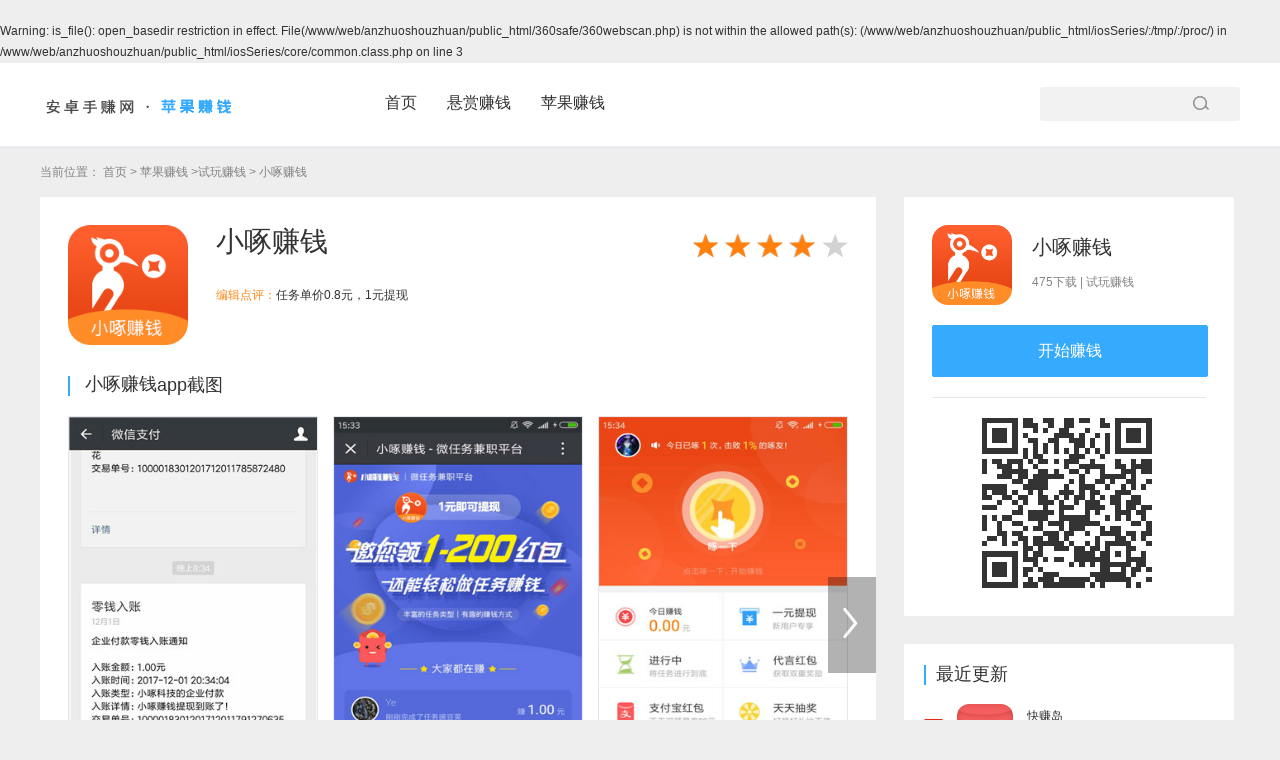

--- FILE ---
content_type: text/html; charset=utf-8
request_url: https://www.anzhuoshouzhuan.com/iphonezhuanqian/222.html
body_size: 5421
content:
<br />
<b>Warning</b>:  is_file(): open_basedir restriction in effect. File(/www/web/anzhuoshouzhuan/public_html/360safe/360webscan.php) is not within the allowed path(s): (/www/web/anzhuoshouzhuan/public_html/iosSeries/:/tmp/:/proc/) in <b>/www/web/anzhuoshouzhuan/public_html/iosSeries/core/common.class.php</b> on line <b>3</b><br />
<!DOCTYPE html>
<html lang="zh-cmn-Hans">
<head>
<meta charset="UTF-8">
<title>小啄赚钱app下载_小啄赚钱试玩做任务赚钱 - 安卓手赚网</title>
<meta name="keywords" content="平台赚钱,APP最赚钱,的手赚app,小啄赚钱APP,小啄赚钱下载,赚钱app,小啄赚钱,赚钱平台"/>
<meta name="description" content="安卓手赚网提供小啄赚钱app下载，小啄赚钱苹果试玩赚钱，安卓手赚网提供全面的苹果试玩赚钱平台"/>
<meta name="viewport" content="width=1200, initial-scale=1.0, maximum-scale=1.0"/>
<meta name="applicable-device" content="pc,mobile"/>
<meta http-equiv="Cache-Control" content="no-transform" />
<meta http-equiv="Cache-Control" content="no-siteapp" />
<link rel="icon" href="/favicon.ico" type="image/x-icon"/>
<meta name="mobile-agent" content="format=html5;url=https://www.anzhuoshouzhuan.com/iphonezhuanqian/222.html">
<link rel="canonical" href="https://www.anzhuoshouzhuan.com/iphonezhuanqian/222.html">
<link rel="alternate" media="only screen and (max-width: 640px)" href="https://www.anzhuoshouzhuan.com/iphonezhuanqian/222.html">
<link rel="stylesheet" href="/iosSeries/templates/default/assets/css/g.css?v=1.9999"/>
<link rel="stylesheet" href="/iosSeries/templates/default/assets/css/l.css?v=1.9999"/>
<link rel="stylesheet" href="/iosSeries/templates/default/assets/css/f.css?v=1.9999"/>
</head>
<body>
<div class="full-wrap header clearfix border-shadow">
<div class="wrap">
<div class="logo">
<a class="batn-logo" href="/iosSeries/"><img src="/iosSeries/templates/default/assets/img/ios_shiwan.png?v=122"></a>
</div>
<ul class="menu" data-stat-page="navBar">
 <li><a href="/iosSeries/" >首页</a></li>
                    <li><a href="/app/xuanshang/" >悬赏赚钱</a></li><li><a href="/app/list/" class="selected">苹果赚钱</a></li>                  
</ul>
<div class="search" data-stat-page="search">
<input type="text" class="search-input" maxlength="20" value="">
<a href="javascript:;" class="link-icon" data-stat-pos="searchBox"><i class="icon"></i></a>
<div class="search-res">
<a href="" id="search-app" class="search-link act-link" data-stat-pos="appSearch">包含“<span class="key-word"></span>”的应用</a>
<a href="" id="search-news" class="search-link" data-stat-pos="infoSearch">包含“<span class="key-word"></span>”的资讯</a>

</div>
</div>
</div>
</div><div class="wrap clearfix">

 <div class="crumb">当前位置：
 
 <a href="/iosSeries/">首页</a> &gt; 
 
  <a href="/app/list/">苹果赚钱</a> &gt;<a href="/app/sw/">试玩赚钱</a> &gt;             <a>小啄赚钱</a>

 </div>
  </div>

 
 
 <div class="wrap detail detail-page clearfix mb30" data-stat-page="detailPage" data-stat-visit="detailPage">
  <div class="detail-box">
    <div class="detail-header clearfix">
      <div class="app-icon">
        <img src="/LocalImages/images/93caa08c4bba80a2c6eccf8785f67f9c.png" width="120" height="120" title="小啄赚钱" alt="小啄赚钱"></div>
      <div class="app-info">
        <h2 class="app-title ellipsis" title="小啄赚钱">小啄赚钱</h2>
        <div class="app-desc ellipsis" title="任务单价0.8元，1元提现">
          <span>编辑点评：</span>任务单价0.8元，1元提现</div>
        <div class="app-flags ellipsis"></div>
      </div>
      <div class="app-score" title="4.0分">
        <i class="icon" style="width:80%"></i>
      </div>
    <!--  <div class="app-comment-count">
        <span id="app-count">1153</span>&nbsp;人评论</div>--></div>
    <h3 class="title" style="">
      <i class="icon"></i>
      <span class="app-title">小啄赚钱</span>app截图</h3>
    <div id="J_Screenshot" class="screen-shots" style="">
      <a href="javascript:;" class="prev none" data-stat-pos="prevBtn">
        <i class="icon"></i>
      </a>
      <a href="javascript:;" class="next" data-stat-pos="nextBtn">
        <i class="icon"></i>
      </a>
      <div class="gallery-box">
        <ul class="gallery clearfix" >
                        <li>
            <img src="/LocalImages/images/93caa08c4bba80a2c6eccf8785f67f9c.jpg" alt="小啄赚钱截图(1)"title="小啄赚钱截图(1)"></li>
                      <li>
            <img src="/LocalImages/images/63b6ea5e3fba31652e9ceded40759ef3.jpg" alt="小啄赚钱截图(2)"title="小啄赚钱截图(2)"></li>
                      <li>
            <img src="/LocalImages/images/35fc78e3f77920478419ae21172bc8ed.jpg" alt="小啄赚钱截图(3)"title="小啄赚钱截图(3)"></li>
                      <li>
            <img src="/LocalImages/images/e4298682d5a38630fbc12e65f0673b85.jpg" alt="小啄赚钱截图(4)"title="小啄赚钱截图(4)"></li>
                    </ul>
      </div>
    </div>
    
    
    <h3 class="title expand-btn">
      <a href="javascript:;" class="show-more" onclick="showMore(this);">展开更多
        <i class="arrow arrow-down"></i></a>
      <i class="icon"></i>
      <span class="app-title">小啄赚钱</span>简介</h3>
    <div class="app-detail-intro expand-panel">
        
        <p>
	<span style="font-size:14px;">小啄赚钱是最近流行的下载类型的手赚app。目前小啄赚钱在同行中收入最高。平台满10元就可以提现，10元提现秒到微信。每天做任务赚30元+收徒弟赚6元。一个用户每天轻松赚10-20元，小啄赚钱app最近完成了500万的融资，不用担心提现，放心兼职赚钱吧!</span><br />
	&nbsp;</p>
<p>
	<span style="font-size:14px;">赚钱特点</span></p>
<p>
	<span style="font-size:14px;">1.任务单价0.5元左右，每天丰富的任务让你赚钱。</span></p>
<p>
	<span style="font-size:14px;">2.签到红包，连续签到15天奖励15元现金。</span></p>
<p>
	<span style="font-size:14px;">3.最低20元起提现，秒到账。</span><br />
	&nbsp;</p>
<p>
	<span style="font-size:14px;">小编实测：小啄赚钱是一个佣金较高的游戏赚钱平台。该平台为您提供了许多试用赚钱游戏(小编提醒：首次注册平台可免费获得20元红包)。平台提现门槛低，20元即可提现。您可以申请提现，只需注册20元即可。这是真的!小编已经提现到支付宝了小啄赚钱手是一款非常真实的App，而且可靠，大家可以扫码下载试试，下载内存只要一点点。</span><br />
	&nbsp;</p>
<p>
	<span style="font-size:14px;">结尾:</span><span style="font-size: 14px;">小啄赚钱</span><span style="font-size:14px;">是一个值得试玩的平台小编实测:20元现在玩手机赚钱的平台，Android/苹果玩家下载注册一般。即使你手赚小白，懂一点试玩技巧，一天赚几十块也不是问题。</span><br />
	&nbsp;</p>
<p>
	<span style="font-size:14px;">把玩游戏当成工作是每个90后和00后的梦想，下载小啄赚钱APP就能实现这个梦想。通过软件玩游戏，完成游戏玩家发布的任务，轻松赚钱。没有压力，游戏和工作巧妙串联。</span><br />
	&nbsp;</p>
<p>
	<span style="font-size:14px;">丰富多样的任务类型，轻松快捷地赚金币。应用程序，游戏，问卷调查，新闻，购物，投资，许多意想不到的新游戏!体验、信用、运营稳定性使赚钱无压力，提现超级愉快。每天一起赚点零花钱，每天赚点红包钱，学生赚钱，大家帮你赚钱。新的一年，米赚携手小啄赚钱，红包锁屏，蛋蛋赚钱，兼职猫，赚客，快感锁屏，惠赚钱锁屏，酷划赚钱给你带来千万红包。</span></p>
    </div>
    
    
    
   
    
   
    
 
    <div id="J_Comment_Wrapper">
      <h3 class="title">
        <i class="icon"></i>
        <span class="app-title">小啄赚钱</span>短评</h3>
      <div id="J_AppCommentList" class="app-comment">
        <div class="comment-item">
          <p class="comment-title">
            <span class="user-name fl">p_ckj8pxz1x4
              <span title="undefined分">
                <i class="icon" style="width:NaN%"></i></span>
            </span>
            <span class="pub-date fr">2019年01月27日 20:57</span></p>
          <p class="comment-cnt">好</p></div>
        
      </div>
      <div class="app-comment-tool">
        <a id="J_LoadCommentList" href="javascript:;" class="btn-load-comment" data-stat-pos="commentBtn" title="加载更多爱奇艺PPS评论">加载更多评论</a></div>
    </div>
  </div>
  <div class="detail-side" data-stat-exp="res_id=599434;app_ver=8.1.0">
    <div class="app-install clearfix">
      <div class="app-icon">
        <img src="/LocalImages/images/93caa08c4bba80a2c6eccf8785f67f9c.png" width="80" height="80" title="小啄赚钱" alt="小啄赚钱"></div>
      <div class="app-info">
        <p class="app-title ellipsis" title="">小啄赚钱</p>
        <div class="app-downs">475下载&nbsp;|&nbsp;试玩赚钱</div></div>
      <div class="btn-installs btn-installs-2">
        <a href="javascript:void(0);" class="btn-install " data-stat-pos="install">下载</a>
        <a href="/iosSeries/download.php?id=233" class="btn-install-y"target="_blank"rel="nofollow">开始赚钱</a>
        <span class="btn-space"></span>
        <div class="app-qrcode"><p id="J_AppQRCode" title="扫一扫"><canvas width="170" height="170" style="display: none !important;"></canvas><div id="qr_ios"></div></p></div>
        </div>
    </div>
    
    
    <div class="app-like clearfix mt30">
      <h3 class="title">
        <i class="icon"></i>最近更新</h3>
      <div class="tab-content">
        <ul class="app-top-list clearfix">
            								
          <li>
            <span class="num icon-top-1">1</span>
            <div class="app-box fl">
              <a href="/app/190.html" target="_blank" class="app-icon fl"  title="快赚岛">
                <img src="/LocalImages/images/9f6fe5ff6f8236144fb4af1570a557b8.png" width="56" height="56" title="快赚岛" alt="快赚岛"></a>
              <div class="app-info fl">
                <a href="/app/190.html" target="_blank"  class="app-title ellipsis" title="快赚岛" data-stat-act="det">快赚岛</a>
                <div class="btn-installs" >
                  <a href="/app/190.html"target="_blank" class="btn-install active" >下载</a></div>
                <p class="app-downs ellipsis" title="2876人在赚钱">2876人在赚钱</p></div>
            </div>
          </li>
           
          <li>
            <span class="num icon-top-1">2</span>
            <div class="app-box fl">
              <a href="/app/zdd.html" target="_blank" class="app-icon fl"  title="赚多多">
                <img src="/LocalImages/images/41b92c2617e9833816c2404112e49d44.png" width="56" height="56" title="赚多多" alt="赚多多"></a>
              <div class="app-info fl">
                <a href="/app/zdd.html" target="_blank"  class="app-title ellipsis" title="赚多多" data-stat-act="det">赚多多</a>
                <div class="btn-installs" >
                  <a href="/app/zdd.html"target="_blank" class="btn-install active" >下载</a></div>
                <p class="app-downs ellipsis" title="2286人在赚钱">2286人在赚钱</p></div>
            </div>
          </li>
           
          <li>
            <span class="num icon-top-1">3</span>
            <div class="app-box fl">
              <a href="/app/qds.html" target="_blank" class="app-icon fl"  title="钱大师">
                <img src="/LocalImages/images/925ab93a19a72e3fa873053c18bea621.png" width="56" height="56" title="钱大师" alt="钱大师"></a>
              <div class="app-info fl">
                <a href="/app/qds.html" target="_blank"  class="app-title ellipsis" title="钱大师" data-stat-act="det">钱大师</a>
                <div class="btn-installs" >
                  <a href="/app/qds.html"target="_blank" class="btn-install active" >下载</a></div>
                <p class="app-downs ellipsis" title="1933人在赚钱">1933人在赚钱</p></div>
            </div>
          </li>
           
          <li>
            <span class="num icon-top-1">4</span>
            <div class="app-box fl">
              <a href="/app/yylr.html" target="_blank" class="app-icon fl"  title="应用猎人">
                <img src="/LocalImages/images/289559cefa66436110eb8c0ee95139b2.jpg" width="56" height="56" title="应用猎人" alt="应用猎人"></a>
              <div class="app-info fl">
                <a href="/app/yylr.html" target="_blank"  class="app-title ellipsis" title="应用猎人" data-stat-act="det">应用猎人</a>
                <div class="btn-installs" >
                  <a href="/app/yylr.html"target="_blank" class="btn-install active" >下载</a></div>
                <p class="app-downs ellipsis" title="1831人在赚钱">1831人在赚钱</p></div>
            </div>
          </li>
           
          <li>
            <span class="num icon-top-1">5</span>
            <div class="app-box fl">
              <a href="/app/jrz.html" target="_blank" class="app-icon fl"  title="今日赚">
                <img src="/LocalImages/images/4df1059ce265bd0e9b0e6b5ba36353d4.png" width="56" height="56" title="今日赚" alt="今日赚"></a>
              <div class="app-info fl">
                <a href="/app/jrz.html" target="_blank"  class="app-title ellipsis" title="今日赚" data-stat-act="det">今日赚</a>
                <div class="btn-installs" >
                  <a href="/app/jrz.html"target="_blank" class="btn-install active" >下载</a></div>
                <p class="app-downs ellipsis" title="1794人在赚钱">1794人在赚钱</p></div>
            </div>
          </li>
           
          <li>
            <span class="num icon-top-1">6</span>
            <div class="app-box fl">
              <a href="/app/69.html" target="_blank" class="app-icon fl"  title="狐狸赚">
                <img src="/LocalImages/images/0ec733c20afa298ce29c8599587f6106.png" width="56" height="56" title="狐狸赚" alt="狐狸赚"></a>
              <div class="app-info fl">
                <a href="/app/69.html" target="_blank"  class="app-title ellipsis" title="狐狸赚" data-stat-act="det">狐狸赚</a>
                <div class="btn-installs" >
                  <a href="/app/69.html"target="_blank" class="btn-install active" >下载</a></div>
                <p class="app-downs ellipsis" title="1366人在赚钱">1366人在赚钱</p></div>
            </div>
          </li>
           
          <li>
            <span class="num icon-top-1">7</span>
            <div class="app-box fl">
              <a href="/app/jbp.html" target="_blank" class="app-icon fl"  title="巨宝朋">
                <img src="/LocalImages/images/76a6842d785ae9d7c0dfee43d082a40c.png" width="56" height="56" title="巨宝朋" alt="巨宝朋"></a>
              <div class="app-info fl">
                <a href="/app/jbp.html" target="_blank"  class="app-title ellipsis" title="巨宝朋" data-stat-act="det">巨宝朋</a>
                <div class="btn-installs" >
                  <a href="/app/jbp.html"target="_blank" class="btn-install active" >下载</a></div>
                <p class="app-downs ellipsis" title="1296人在赚钱">1296人在赚钱</p></div>
            </div>
          </li>
           
          <li>
            <span class="num icon-top-1">8</span>
            <div class="app-box fl">
              <a href="/app/tyzapp.html" target="_blank" class="app-icon fl"  title="体验赚">
                <img src="/LocalImages/images/5d571a77dcf8d240848b7ec9038a051e.png" width="56" height="56" title="体验赚" alt="体验赚"></a>
              <div class="app-info fl">
                <a href="/app/tyzapp.html" target="_blank"  class="app-title ellipsis" title="体验赚" data-stat-act="det">体验赚</a>
                <div class="btn-installs" >
                  <a href="/app/tyzapp.html"target="_blank" class="btn-install active" >下载</a></div>
                <p class="app-downs ellipsis" title="1179人在赚钱">1179人在赚钱</p></div>
            </div>
          </li>
           
          <li>
            <span class="num icon-top-1">9</span>
            <div class="app-box fl">
              <a href="/app/89.html" target="_blank" class="app-icon fl"  title="武林外赚">
                <img src="/LocalImages/images/b3d76c77d40f331908b408f1bfd54aab.png" width="56" height="56" title="武林外赚" alt="武林外赚"></a>
              <div class="app-info fl">
                <a href="/app/89.html" target="_blank"  class="app-title ellipsis" title="武林外赚" data-stat-act="det">武林外赚</a>
                <div class="btn-installs" >
                  <a href="/app/89.html"target="_blank" class="btn-install active" >下载</a></div>
                <p class="app-downs ellipsis" title="1171人在赚钱">1171人在赚钱</p></div>
            </div>
          </li>
           
          <li>
            <span class="num icon-top-1">10</span>
            <div class="app-box fl">
              <a href="/app/tgm.html" target="_blank" class="app-icon fl"  title="糖果猫">
                <img src="/LocalImages/images/ac98f1b2c719c71f03c017e639b5e6e2.png" width="56" height="56" title="糖果猫" alt="糖果猫"></a>
              <div class="app-info fl">
                <a href="/app/tgm.html" target="_blank"  class="app-title ellipsis" title="糖果猫" data-stat-act="det">糖果猫</a>
                <div class="btn-installs" >
                  <a href="/app/tgm.html"target="_blank" class="btn-install active" >下载</a></div>
                <p class="app-downs ellipsis" title="1159人在赚钱">1159人在赚钱</p></div>
            </div>
          </li>
            
        </ul>
      </div>
    </div>
    
    
    
    
    
    
    
    
    
    <div class="app-tag clearfix mt30">
      <h3 class="title">
        <i class="icon"></i>
        <span class="app-title">小啄赚钱</span>相关标签</h3>
      <div class="app-tag-list clearfix">
                   			<a href="/iphonezhuanqian/222.html">平台赚钱</a>
			
			  			<a href="/iphonezhuanqian/222.html">APP最赚钱</a>
			
			  			<a href="/iphonezhuanqian/222.html">的手赚app</a>
			
			  			<a href="/iphonezhuanqian/222.html">小啄赚钱APP</a>
			
			  			<a href="/iphonezhuanqian/222.html">小啄赚钱下载</a>
			
			  			<a href="/iphonezhuanqian/222.html">赚钱app</a>
			
			  			<a href="/iphonezhuanqian/222.html">小啄赚钱</a>
			
			  			<a href="/iphonezhuanqian/222.html">赚钱平台</a>
			
			   
     
        </div>
    </div>
    
  </div>
</div>

         <script type="text/javascript" src="/iosSeries/templates/default/assets/js/jquery-1.8.2.min.js"></script>
<script type="text/javascript" src="/iosSeries/templates/default/assets/js/common_frefr353.js?v=0.74839500 1768398775"></script>
<script type="text/javascript" src="/iosSeries/templates/default/assets/js/ios_cef23d.js"></script>
<script type="text/javascript" src="/iosSeries/templates/default/assets/js/qrcode.min.js"></script>


         
      <script> var qrcode = new QRCode('qr_ios', { text: window.location.href, width: 170, height: 170, colorDark : '#333', colorLight : '#fff', correctLevel : QRCode.CorrectLevel.M }); </script>

    <div class="warp-footer"> <!-- 页脚 结束 -->
      <div class="marauto">
        <div class="l footer-left">
          
            <div class="footer-link"style="margin-top:20px;">
              Copyright © 2014-2019 安卓手赚网 · 苹果赚钱 All Rights Reserved.
            </div>
             <div class="footer-link">
             站长微信：chen_programmer
            </div>
                         <div class="footer-link">
            粤ICP备18100311号-4
            </div>
            <div class="f-img-link">
            
            </div>
        </div>
        <p class="line-t-25"></p>
        <span class="footer-info">
            <p class="line-t-15"></p>
            
           
            <!-- 版权标识结束 -->
            <div class="r"style="display:none;">Processed in 6.52 MilliSeconds &nbsp;&nbsp;<script>var _hmt = _hmt || [];(function() {  var hm = document.createElement("script");  hm.src = "https://hm.baidu.com/hm.js?bda82bd2f181a1b10fe72100db635559";  var s = document.getElementsByTagName("script")[0];   s.parentNode.insertBefore(hm, s);})();</script></div>
            <p class="line-t-25"></p>
        </span>
      </div>    
    </div><!-- 页脚 结束  -->
</div>
<div class="to-top"  style="display:none;"  >
	<a class="to-top-a" title="返回顶部"></a>
</div>

<script type="text/javascript">
	$(function(){
		$(window).scroll(function(){
				var scrolltop=$(this).scrollTop();
				scrolltop > 250 ? $('.to-top').show(): $('.to-top').hide();
				var top = $(window).height();
				$('.to-top').css({'top':scrolltop + top - 246});
			});
		$('.to-top').on('click',function(){
			if(!$('body').is(":animated"))
				$('html,body').animate({scrollTop: 0}, 500);
		});
	});
</script>
</body>
</html>
    
    </body>
        </html>


--- FILE ---
content_type: text/css
request_url: https://www.anzhuoshouzhuan.com/iosSeries/templates/default/assets/css/g.css?v=1.9999
body_size: 7981
content:
article,aside,audio,blockquote,body,dd,div,dl,dt,fieldset,form,h1,h2,h3,h4,h5,h6,img,input,li,ol,p,pre,progress,sub,summary,sup,td,textarea,th,ul{margin:0;padding:0}table{border-collapse:collapse;border-spacing:0}fieldset,iframe,img{border:0 none}address,caption,cite,code,dfn,em,strong,th,var{font-style:normal;font-weight:400}li,ol,ul{list-style:none}h1,h2,h3,h4,h5,h6{font-size:100%;font-weight:400}a{text-decoration:none}img{vertical-align:middle}article,aside,audio,progress,summary{display:block}button,input,textarea{font-family:inherit;font-size:inherit}.fl{float:left}.fr{float:right}.clearfix{zoom:1}.clearfix:after{content:'';display:block;height:0;clear:both;visibility:hidden}.vm{vertical-align:middle}.pr{position:relative}.pa{position:absolute}.block{display:block}.icon{display:inline-block;vertical-align:middle}.hidden{visibility:hidden}.none{display:none}body{background:#f2f5f9;font:14px/20px Microsoft Yahei,Simsun,Arial,Helvetica,sans-serif}a,body{color:#333}a{cursor:pointer}a:hover{color:#36aafd}.wrap{width:1200px;margin:0 auto}.full-wrap{width:100%;min-width:1200px}.mt10{margin-top:10px}.mt20{margin-top:20px}.mt30{margin-top:28px}.mr10{margin-right:10px}.mr20{margin-right:20px}.mr30{margin-right:28px}.mb10{margin-bottom:10px}.mb20{margin-bottom:20px}.mb30{margin-bottom:28px}.mb110{margin-bottom:110px}.ml10{margin-left:10px}.ml20{margin-left:20px}.ml30{margin-left:28px}.pd10{padding:10px}.pd20{padding:20px}.nomr{margin-right:0!important}.noml{margin-left:0!important}.border-shadow{border-bottom:1px solid #eef1f5}.ellipsis{white-space:nowrap}.ellipsis,.line-clamp-2,.line-clamp-3{text-overflow:ellipsis;overflow:hidden}.line-clamp-2,.line-clamp-3{display:-webkit-box;-webkit-box-orient:vertical}.line-clamp-2{-webkit-line-clamp:2;height:3em}.line-clamp-3{-webkit-line-clamp:3;height:5.2em}.header{height:83px;background:#fff;box-shadow:1px 1px 1px #e6e6eb}.header .logo{float:left;display:inline-block;margin-right:130px;padding:24px 0}.header .logo .btn-logo{display:block;background-repeat:no-repeat;background-image:url(../../images/sprite_common_ios_app.png);background-position:0 -360px;width:120px;height:33px}@media (-webkit-min-device-pixel-ratio:1.3),(min--moz-device-pixel-ratio:1.3),(min-device-pixel-ratio:1.3),(min-resolution:1.3dppx){.header .logo .btn-logo{background-image:url(../../images/common_retina.png);background-position:0 -303px;height:34px;width:120px;background-size:120px auto}}.header .menu{float:left;display:inline-block}.header .menu li{float:left;margin:auto 15px}.header .menu li a{display:inline-block;position:relative;height:80px;line-height:80px;font-size:16px}.header .menu li a:after{content:"";display:block;position:absolute;left:50%;right:50%;bottom:0;height:2px;opacity:0;background-color:#36aafd;transition:all .2s}.header .menu li a.active:after,.header .menu li a:hover:after{left:0;right:0;opacity:1}.header .menu li a:hover{color:#333}.header .menu li a.active{color:#36aafd}.header .search{float:right;display:inline-block;width:200px;height:34px;margin:24px auto;background:#f2f2f2;border-radius:3px;position:relative}.header .search .search-input{width:150px;height:34px;padding:0 5px 0 10px;line-height:28px;background:transparent;border:none;outline:none}.header .search .link-icon{display:inline-block;width:25px;height:34px;vertical-align:top;cursor:pointer}.header .search .link-icon .icon{background-repeat:no-repeat;background-image:url(../../images/sprite_common_ios_app.png);background-position:0 -306px;width:16px;height:14px;margin:9px auto}.header .search-res{width:180px;top:102%;left:0;padding:10px;position:absolute;background-color:#fff;border-radius:5px;z-index:7;display:none}.header .search-res .search-link{height:28px;color:#333;width:170px;padding:0 5px;line-height:28px;display:inline-block;border-radius:5px}.header .search-res .act-link{color:#fff;background-color:#36aafd}.header .search-res .key-word{max-width:67px;overflow:hidden;display:inline-block;vertical-align:middle;text-overflow:ellipsis;white-space:nowrap}.header .search_active{background:#f4f4f4;border:1px solid #dcdcdc;width:198px;height:32px}.header .search_active .search-input{margin:-1px 0 0 -1px}.nav{z-index:6;transition:background .4s}.nav.nav-fixed{position:fixed;top:0;left:0;margin-top:0;background:#fff;box-shadow:1px 1px 1px #e6e6eb}.nav ul{height:60px;box-shadow:0 1px 0 #e6e6eb}.nav li{float:left;background:#fff}.nav li .icon-nav-soft{background-repeat:no-repeat;background-image:url(../../images/sprite_common_ios_app.png);background-position:0 -201px;width:24px;height:24px}@media (-webkit-min-device-pixel-ratio:1.3),(min--moz-device-pixel-ratio:1.3),(min-device-pixel-ratio:1.3),(min-resolution:1.3dppx){.nav li .icon-nav-soft{background-image:url(../../images/common_retina.png);background-position:0 -201px;height:24px;width:24px;background-size:120px auto}}.nav li .icon-nav-game{background-repeat:no-repeat;background-image:url(../../images/sprite_common_ios_app.png);background-position:0 -128px;width:30px;height:25px}@media (-webkit-min-device-pixel-ratio:1.3),(min--moz-device-pixel-ratio:1.3),(min-device-pixel-ratio:1.3),(min-resolution:1.3dppx){.nav li .icon-nav-game{background-image:url(../../images/common_retina.png);background-position:0 -128px;height:25px;width:30px;background-size:120px auto}}.nav li .icon-nav-bell{background-repeat:no-repeat;background-image:url(../../images/sprite_common_ios_app.png);background-position:0 -52px;width:23px;height:26px}@media (-webkit-min-device-pixel-ratio:1.3),(min--moz-device-pixel-ratio:1.3),(min-device-pixel-ratio:1.3),(min-resolution:1.3dppx){.nav li .icon-nav-bell{background-image:url(../../images/common_retina.png);background-position:0 -52px;height:26px;width:24px;background-size:120px auto}}.nav li .icon-nav-wallpaper{background-repeat:no-repeat;background-image:url(../../images/sprite_common_ios_app.png);background-position:0 -279px;width:27px;height:27px}@media (-webkit-min-device-pixel-ratio:1.3),(min--moz-device-pixel-ratio:1.3),(min-device-pixel-ratio:1.3),(min-resolution:1.3dppx){.nav li .icon-nav-wallpaper{background-image:url(../../images/common_retina.png);background-position:0 -277px;height:26px;width:26px;background-size:120px auto}}.nav li .nav-item,.nav li .nav-item-root{display:inline-block;width:300px;height:60px;line-height:60px;text-align:center;vertical-align:middle;font-size:16px;border-radius:3px;position:relative;cursor:pointer;z-index:2;transition:background-color .2s,color .2s}.nav li .nav-item-root:hover,.nav li .nav-item-root:hover .nav-item-root,.nav li .nav-item:hover,.nav li .nav-item:hover .nav-item-root{color:#36aafd}.nav li .nav-item-root:hover .icon-nav-soft,.nav li .nav-item:hover .icon-nav-soft{background-repeat:no-repeat;background-image:url(../../images/sprite_common_ios_app.png);background-position:0 -153px;width:24px;height:24px}@media (-webkit-min-device-pixel-ratio:1.3),(min--moz-device-pixel-ratio:1.3),(min-device-pixel-ratio:1.3),(min-resolution:1.3dppx){.nav li .nav-item-root:hover .icon-nav-soft,.nav li .nav-item:hover .icon-nav-soft{background-image:url(../../images/common_retina.png);background-position:0 -153px;height:24px;width:24px;background-size:120px auto}}.nav li .nav-item-root:hover .icon-nav-game,.nav li .nav-item:hover .icon-nav-game{background-repeat:no-repeat;background-image:url(../../images/sprite_common_ios_app.png);background-position:0 -78px;width:30px;height:25px}@media (-webkit-min-device-pixel-ratio:1.3),(min--moz-device-pixel-ratio:1.3),(min-device-pixel-ratio:1.3),(min-resolution:1.3dppx){.nav li .nav-item-root:hover .icon-nav-game,.nav li .nav-item:hover .icon-nav-game{background-image:url(../../images/common_retina.png);background-position:0 -78px;height:25px;width:30px;background-size:120px auto}}.nav li .nav-item-root:hover .icon-nav-bell,.nav li .nav-item:hover .icon-nav-bell{background-repeat:no-repeat;background-image:url(../../images/sprite_common_ios_app.png);background-position:0 0;width:23px;height:26px}@media (-webkit-min-device-pixel-ratio:1.3),(min--moz-device-pixel-ratio:1.3),(min-device-pixel-ratio:1.3),(min-resolution:1.3dppx){.nav li .nav-item-root:hover .icon-nav-bell,.nav li .nav-item:hover .icon-nav-bell{background-image:url(../../images/common_retina.png);background-position:0 0;height:26px;width:24px;background-size:120px auto}}.nav li .nav-item-root:hover .icon-nav-wallpaper,.nav li .nav-item:hover .icon-nav-wallpaper{background-repeat:no-repeat;background-image:url(../../images/sprite_common_ios_app.png);background-position:0 -225px;width:27px;height:27px}@media (-webkit-min-device-pixel-ratio:1.3),(min--moz-device-pixel-ratio:1.3),(min-device-pixel-ratio:1.3),(min-resolution:1.3dppx){.nav li .nav-item-root:hover .icon-nav-wallpaper,.nav li .nav-item:hover .icon-nav-wallpaper{background-image:url(../../images/common_retina.png);background-position:0 -225px;height:26px;width:26px;background-size:120px auto}}.nav li .nav-item-root:hover .sec-wall,.nav li .nav-item:hover .sec-wall{animation:a .2s;animation-fill-mode:forwards;height:280px}.nav li .nav-item-root:hover .sec-bell,.nav li .nav-item:hover .sec-bell{animation:b .2s;animation-fill-mode:forwards;height:80px}.nav li .nav-item-root.active,.nav li .nav-item.active{color:#fff;background:#36aafd}.nav li .nav-item-root.active .icon-nav-soft,.nav li .nav-item.active .icon-nav-soft{background-repeat:no-repeat;background-image:url(../../images/sprite_common_ios_app.png);background-position:0 -177px;width:24px;height:24px}@media (-webkit-min-device-pixel-ratio:1.3),(min--moz-device-pixel-ratio:1.3),(min-device-pixel-ratio:1.3),(min-resolution:1.3dppx){.nav li .nav-item-root.active .icon-nav-soft,.nav li .nav-item.active .icon-nav-soft{background-image:url(../../images/common_retina.png);background-position:0 -177px;height:24px;width:24px;background-size:120px auto}}.nav li .nav-item-root.active .icon-nav-game,.nav li .nav-item.active .icon-nav-game{background-repeat:no-repeat;background-image:url(../../images/sprite_common_ios_app.png);background-position:0 -103px;width:30px;height:25px}@media (-webkit-min-device-pixel-ratio:1.3),(min--moz-device-pixel-ratio:1.3),(min-device-pixel-ratio:1.3),(min-resolution:1.3dppx){.nav li .nav-item-root.active .icon-nav-game,.nav li .nav-item.active .icon-nav-game{background-image:url(../../images/common_retina.png);background-position:0 -103px;height:25px;width:30px;background-size:120px auto}}.nav li .nav-item-root.active .icon-nav-bell,.nav li .nav-item.active .icon-nav-bell{background-repeat:no-repeat;background-image:url(../../images/sprite_common_ios_app.png);background-position:0 -26px;width:23px;height:26px}@media (-webkit-min-device-pixel-ratio:1.3),(min--moz-device-pixel-ratio:1.3),(min-device-pixel-ratio:1.3),(min-resolution:1.3dppx){.nav li .nav-item-root.active .icon-nav-bell,.nav li .nav-item.active .icon-nav-bell{background-image:url(../../images/common_retina.png);background-position:0 -26px;height:26px;width:24px;background-size:120px auto}}.nav li .nav-item-root.active .icon-nav-wallpaper,.nav li .nav-item.active .icon-nav-wallpaper{background-repeat:no-repeat;background-image:url(../../images/sprite_common_ios_app.png);background-position:0 -252px;width:27px;height:27px}@media (-webkit-min-device-pixel-ratio:1.3),(min--moz-device-pixel-ratio:1.3),(min-device-pixel-ratio:1.3),(min-resolution:1.3dppx){.nav li .nav-item-root.active .icon-nav-wallpaper,.nav li .nav-item.active .icon-nav-wallpaper{background-image:url(../../images/common_retina.png);background-position:0 -251px;height:26px;width:26px;background-size:120px auto}}.nav li .nav-item-root.active .nav-item-root,.nav li .nav-item.active .nav-item-root{color:#fff}.nav li .nav-item-root .icon,.nav li .nav-item .icon{margin:0 10px 4px 0}.nav li .sec-nav{width:300px;top:100%;left:0;right:0;position:absolute;text-align:center;z-index:3;height:0;overflow:hidden;line-height:0;background-color:#fff;box-shadow:0 1px 2px #e4e4e4,0 -1px 2px #e4e4e4,-1px 0 2px #e4e4e4,1px 0 2px #e4e4e4}.nav li .sec-nav .nav-link{color:#333;width:300px;height:40px;line-height:40px;display:inline-block;font-size:14px}.nav li .sec-nav .nav-link:hover{color:#36aafd;background-color:#f9f9f9}.nav li .sec-nav .active,.nav li .sec-nav .active:hover{color:#fff;background-color:#36aafd}.nav-pd{height:80px}.crumb{height:50px;line-height:50px}.crumb,.crumb a{color:#848484}.crumb a:hover{color:#36aafd}.crumb h1{color:#848484;display:inline}.block-tab,.block-tabs{background:#fff;position:relative;border-radius:2px;box-shadow:1px 1px 1px #e6e6eb;box-sizing:border-box}.block-tab .change,.block-tab .more,.block-tabs .change,.block-tabs .more{display:inline-block;font-weight:400;font-size:14px;color:#848484}.block-tab .change:hover,.block-tab .more:hover,.block-tabs .change:hover,.block-tabs .more:hover{color:#36aafd}.block-tab .tab-title,.block-tabs .tab-title{height:50px;line-height:50px;padding:0 20px;border-bottom:1px solid #e6e6eb;font-size:16px;font-weight:700}.block-tab .tab-title span,.block-tabs .tab-title span{float:left}.block-tab .tab-title .change,.block-tab .tab-title .more,.block-tabs .tab-title .change,.block-tabs .tab-title .more{float:right}.block-tab .tab-content,.block-tabs .tab-content{padding:10px 20px}.block-tab .tab-foot,.block-tabs .tab-foot{position:absolute;bottom:0;left:0;width:100%;height:50px;line-height:40px;text-align:center}.block-tabs .tab-title{padding:0 10px;border-bottom:1px solid #e6e6eb}.block-tabs .tab-title span{padding:0 10px;display:inline-block;cursor:pointer}.block-tabs .tab-title span.active,.block-tabs .tab-title span.active a,.block-tabs .tab-title span:hover{color:#36aafd}.block-tabs .tab-title span.active{border-bottom:2px solid #36aafd}.block-tabs .tab-name{padding:0 10px;display:inline-block;cursor:pointer}.block-tabs .tab-name.active,.block-tabs .tab-name.active a,.block-tabs .tab-name:hover{color:#36aafd}.block-tabs .tab-name.active{border-bottom:2px solid #36aafd}.btn-install{display:inline-block;width:100%;height:24px;line-height:24px;font-size:12px;background:#fff;border:1px solid #c5d1ce;color:#5b5b5b;text-align:center;cursor:pointer;border-radius:2px;-webkit-user-select:none}.btn-install.active,.btn-install.large-btn,.btn-install:hover{color:#fff;border:1px solid #36aafd;background:#36aafd}.btn-install.large-btn{width:150px;height:34px;line-height:34px;font-size:14px}.btn-install.active:hover,.btn-install.large-btn:hover{border:1px solid #3099e3;background:#3099e3}.btn-install.large-btn-j{background:#6a77f1;border:1px solid #6a77f1}.btn-install.large-btn-j:hover{border:1px solid #5f6bd8;background:#5f6bd8}.btn-installs{position:relative;width:68px}.btn-installs .btn-install-x,.btn-installs .btn-install-y{display:none;width:100%;height:24px;line-height:24px;font-size:12px;color:#fff;text-align:center;cursor:pointer;border-radius:2px;-webkit-user-select:none}.btn-installs .btn-install-x{background:#6a77f1;border:1px solid #6a77f1}.btn-installs .btn-install-x:hover{border:1px solid #5f6bd8;background:#5f6bd8}.btn-installs .btn-install-y{position:absolute;left:0;top:-30px;background:#36aafd;border:1px solid #36aafd}.btn-installs .btn-install-y:hover{border:1px solid #3099e3;background:#3099e3}.btn-installs .btn-space{display:none}.btn-installs:hover .btn-install-b{background:#6a77f1;border:1px solid #6a77f1;color:#fff}.btn-installs:hover .btn-install-x,.btn-installs:hover .btn-install-y{display:block}.btn-installs:hover .btn-space{display:block;width:100%;height:4px;position:absolute;left:0;top:-4px}.page-wrap{width:100%;background:#fff}.page-wrap .page{width:690px;margin:0 auto;padding:20px 0;font-size:12px}.page-wrap .page a{float:left}.page-wrap .page .more-page{padding:0 11px;display:inline-block;float:left}.page-wrap .page .page-next,.page-wrap .page .page-num,.page-wrap .page .page-prev{width:30px;height:26px;line-height:26px;text-align:center;border:1px solid #e6e6eb;display:block;margin-left:-1px}.page-wrap .page .page-next:hover,.page-wrap .page .page-num:hover,.page-wrap .page .page-prev:hover{background-color:#36aafd;border-color:#36aafd;position:relative;color:#fff}.page-wrap .page .current{background-color:#3099e3;border-color:#3099e3;color:#fff}.page-wrap .page .page-prev,.page-wrap .page .page-prev-dis{width:56px;margin-right:5px}.page-wrap .page .page-next,.page-wrap .page .page-next-dis{width:56px;margin-left:5px}.page-wrap .page .page-next-dis,.page-wrap .page .page-prev-dis{color:#c2c2c2;height:26px;line-height:26px;text-align:center;border:1px solid #e6e6eb;display:block;float:left}.page-wrap .page label{margin-left:20px;line-height:26px}.page-wrap .page .to-page{margin:0 5px;width:50px;height:26px;line-height:26px;border:1px solid #e6e6eb;text-align:center}.page-wrap .page .page-submit{width:70px;height:28px;line-height:26px;margin-left:20px;border:1px solid #e6e6eb;border-radius:3px;background-color:#fff;cursor:pointer}.page-wrap .page .page-submit:hover{background-color:#36aafd;color:#fff}.img-cover{-webkit-transition:opacity .2s cubic-bezier(.165,.84,.44,1);transition:opacity .2s cubic-bezier(.165,.84,.44,1)}.img-cover:hover{opacity:.8;filter:alpha(opacity=80)}.bg-mask{width:100%;height:100%;background:#0a0a0a;opacity:.7;filter:alpha(opacity=70);position:fixed;z-index:7;left:0;top:0}.footer{background:#262627;padding-top:20px}.footer,.footer a{color:#777}.footer a:hover{color:#dfdfdf}.footer .friend-link-list dl{width:240px;float:left}.footer .friend-link-list dl dt{line-height:50px;font-weight:700;color:#dfdfdf}.footer .friend-link-list dl dd{line-height:26px;font-size:12px}.footer .friend-link-list dl .weixin{color:#dfdfdf;position:relative}.footer .friend-link-list dl .weixin img{margin:25px 0 5px}.footer .friend-link-list dl .weixin p{font-size:12px;color:#777}.footer .friend-link-list .qrcode{position:absolute;top:0;left:-225px;z-index:4;width:390px;height:0;overflow:hidden;background:#fff;cursor:auto}.footer .friend-link-list .code_android,.footer .friend-link-list .code_ios{width:50%;height:100%;text-align:center}.footer .copyright{margin-top:30px;padding-bottom:20px;text-align:center;font-size:12px;line-height:22px}.footer .copyright strong{font-weight:400}.footer .network-report{display:inline-block;font-size:0;line-height:0;vertical-align:middle}.footer .item{display:inline-block;width:180px;height:30px;margin-bottom:4px}.footer .network-report-special{background:url(../../images/network-report-special.png) 0 0 no-repeat}.footer .network-report-site{display:none;background:url(../../images/network-report-site.png) 0 0 no-repeat}.footer .network-report-download{display:none;background:url(../../images/network-report-download.png) 0 0 no-repeat}.footer .police-status{display:inline-block;width:20px;height:20px;vertical-align:middle;margin-right:8px}.footer .police-online{background-position:0 -340px}.footer .police-offline,.footer .police-online{background-repeat:no-repeat;background-image:url(../../images/sprite_common_ios_app.png);width:20px;height:20px}.footer .police-offline{background-position:0 -320px}.choose{padding:25px;text-align:center}.choose .choose-item{margin:0 10px;width:120px;height:40px;line-height:40px;font-size:16px;display:inline-block;border-radius:5px}.choose .active-item{color:#fff;background-color:#36aafd}@keyframes a{0%{height:0}to{height:280px}}@keyframes b{0%{height:0}to{height:80px}}.qr-box{display:none}@media screen and (min-width:1411px){.qr-box{display:block;z-index:4;position:fixed;top:108px;right:4px;color:#717375;text-align:center;width:94px;font-size:12px}.qr-box .qr-box-inner{border:1px solid #d9dadc;background-color:#fff;padding:5px}.qr-box .qr-box-inner img{width:75px;height:75px}}@media screen and (min-width:1471px){.qr-box{width:124px;font-size:14px}.qr-box .qr-box-inner{padding:10px}.qr-box .qr-box-inner img{width:105px;height:105px}}.app-top-list{margin:10px auto}.app-top-list li{height:75px;cursor:pointer;vertical-align:top}.app-top-list li .num{margin-top:15px;float:left;width:19px;height:24px;line-height:20px;font-size:16px;text-align:center;overflow:hidden;font-style:normal;display:inline-block}.app-top-list li .num.icon-top-1{background-position:0 -296px}.app-top-list li .num.icon-top-1,.app-top-list li .num.icon-top-2{background-repeat:no-repeat;background-image:url(../../images/sprite_iosapp.png);width:19px;height:24px;color:#fff}.app-top-list li .num.icon-top-2{background-position:0 -320px}.app-top-list li .num.icon-top-3{background-repeat:no-repeat;background-image:url(../../images/sprite_iosapp.png);background-position:0 -344px;width:19px;height:24px;color:#fff}.app-top-list li .app-box{margin-left:14px}.app-top-list li .app-icon{border-radius:12px;overflow:hidden}.app-top-list li .app-icon img{display:block}.app-top-list li .app-info{margin-left:14px;line-height:1}.app-top-list li .app-downs,.app-top-list li .app-title{width:80px;line-height:24px}.app-top-list li .app-title{display:inline-block}.app-top-list li .app-downs{color:#848484}.app-top-list li .btn-install,.app-top-list li .btn-installs{display:none}.app-top-list li:hover .btn-installs{display:block;width:80px;margin-top:4px}.app-top-list li:hover .btn-installs .btn-install{display:block}.app-top-list li:hover .app-downs{display:none}.app-main-list{margin:10px auto}.app-main-list li{float:left;width:70px;margin:0 17px 20px}.app-main-list li .app-icon{overflow:hidden;display:block;border-radius:12px}.app-main-list li .app-icon img{display:block}.app-main-list li .app-title{line-height:36px;height:36px;width:100%;display:inline-block;text-align:center}.app-main-list li:hover .app-title{color:#36aafd}.app-list,.app-list li{background:#fff}.app-list li{position:relative;float:left;width:242px;height:114px;border-right:1px solid #e6e6eb;border-bottom:1px solid #e6e6eb;cursor:pointer}.app-list li:hover .app-title{color:#36aafd}.app-list li:nth-child(4n){border-right:none}.app-list li .app-icon{float:left;margin:20px;width:70px;height:70px;overflow:hidden;border-radius:14px}.app-list li .app-icon img{display:block}.app-list li .app-info{float:left;width:110px;margin-top:20px}.app-list li .app-info .app-downs,.app-list li .app-info .app-title{width:100%;display:inline-block;line-height:16px}.app-list li .app-info .app-downs{font-size:12px;color:#848484}.app-list li .app-info .btn-installs{margin-top:4px;width:65px}.app-list li .app-info .btn-installs-2{width:100%}.app-list li .app-topNum{position:absolute;top:0;right:10px;font-size:16px;color:#fff;text-align:center}.app-list li .app-topNum.top-bg-1,.app-list li .app-topNum.top-bg-2,.app-list li .app-topNum.top-bg-3{background-repeat:no-repeat;background-image:url(../../images/sprite_iosapp.png);background-position:0 -296px;width:19px;height:24px}.app-list li .app-topNum.top-bg-4,.app-list li .app-topNum.top-bg-5,.app-list li .app-topNum.top-bg-6{background-repeat:no-repeat;background-image:url(../../images/sprite_iosapp.png);background-position:0 -320px;width:19px;height:24px}.app-list li .app-topNum.top-bg-7,.app-list li .app-topNum.top-bg-8,.app-list li .app-topNum.top-bg-9,.app-list li .app-topNum.top-bg-10{background-repeat:no-repeat;background-image:url(../../images/sprite_iosapp.png);background-position:0 -344px;width:19px;height:24px}.app-list-2,.app-list-2 li{background:#fff}.app-list-2 li{position:relative;float:left;margin:15px;cursor:pointer}.app-list-2 li:hover .app-title{color:#36aafd}.app-list-2 li .app-icon{float:left;width:70px;height:70px;overflow:hidden;border-radius:14px}.app-list-2 li .app-icon img{display:block}.app-list-2 li .app-info{float:left;width:115px;margin-left:15px}.app-list-2 li .app-info .app-downs,.app-list-2 li .app-info .app-title{width:100%;display:inline-block;line-height:16px}.app-list-2 li .app-info .app-downs{font-size:12px;color:#848484}.app-list-2 li .app-info .btn-installs{margin-top:4px;width:65px}.app-list-2 li .app-info .btn-installs-2{width:100%}.detail-layer{position:fixed;top:0;right:0;bottom:0;left:0;z-index:8;overflow:auto;padding-top:40px;zoom:1}.detail-layer .btn-close{width:56px;height:56px;position:fixed;right:30px;top:30px;cursor:pointer;z-index:10;background-position:0 -148px;width:68px;height:68px}.detail-layer .btn-close,.detail-layer .btn-close:hover{background-repeat:no-repeat;background-image:url(../../images/sprite_iosapp.png)}.detail-layer .btn-close:hover{background-position:0 -80px;width:68px;height:68px}.main-left{float:left;width:240px}.main-center{float:left;width:666px}.main-right{float:right;width:240px}.main-left .daily-app{height:266px}.main-left .daily-app .app-box{text-align:center}.main-left .daily-app .app-icon{display:inline-block;border-radius:14px;overflow:hidden;width:70px;height:70px}.main-left .daily-app .app-title{display:block;width:100%;line-height:30px;font-size:16px;font-weight:700}.main-left .daily-app .app-desc{display:inline-block;line-height:30px;height:30px;width:100%;color:#848484}.main-left .daily-app .btn-installs{margin:0 auto;width:150px;position:static}.main-left .daily-app .btn-installs .btn-install-x,.main-left .daily-app .btn-installs .btn-install-y,.main-left .daily-app .btn-installs .btn-space{height:34px;line-height:34px;font-size:14px}.main-left .daily-app .btn-installs-2 .btn-install-x,.main-left .daily-app .btn-installs-2 .btn-install-y{position:static;width:70px;float:left}.main-left .daily-app .btn-installs-2 .btn-space{position:static;width:6px;float:left}.main-left .cate-list{height:395px}.main-left .cate-list li{float:left;height:60px;line-height:60px}.main-left .cate-list li .icon{vertical-align:middle}.main-left .cate-list li .icon.icon_cate_1{background-repeat:no-repeat;background-image:url(../../images/sprite_iosapp.png);background-position:0 -368px;width:23px;height:23px}@media (-webkit-min-device-pixel-ratio:1.3),(min--moz-device-pixel-ratio:1.3),(min-device-pixel-ratio:1.3),(min-resolution:1.3dppx){.main-left .cate-list li .icon.icon_cate_1{background-image:url(../../images/sprite-app-retina-sba3b34228e.png);background-position:0 -48px;height:24px;width:24px;background-size:158px auto}}.main-left .cate-list li .icon.icon_cate_2{background-repeat:no-repeat;background-image:url(../../images/sprite_iosapp.png);background-position:0 -785px;width:23px;height:23px}@media (-webkit-min-device-pixel-ratio:1.3),(min--moz-device-pixel-ratio:1.3),(min-device-pixel-ratio:1.3),(min-resolution:1.3dppx){.main-left .cate-list li .icon.icon_cate_2{background-image:url(../../images/sprite-app-retina-sba3b34228e.png);background-position:0 -480px;height:24px;width:24px;background-size:158px auto}}.main-left .cate-list li .icon.icon_cate_3{background-repeat:no-repeat;background-image:url(../../images/sprite_iosapp.png);background-position:0 -831px;width:23px;height:23px}@media (-webkit-min-device-pixel-ratio:1.3),(min--moz-device-pixel-ratio:1.3),(min-device-pixel-ratio:1.3),(min-resolution:1.3dppx){.main-left .cate-list li .icon.icon_cate_3{background-image:url(../../images/sprite-app-retina-sba3b34228e.png);background-position:0 -528px;height:24px;width:24px;background-size:158px auto}}.main-left .cate-list li .icon.icon_cate_4{background-repeat:no-repeat;background-image:url(../../images/sprite_iosapp.png);background-position:0 -923px;width:24px;height:24px}@media (-webkit-min-device-pixel-ratio:1.3),(min--moz-device-pixel-ratio:1.3),(min-device-pixel-ratio:1.3),(min-resolution:1.3dppx){.main-left .cate-list li .icon.icon_cate_4{background-image:url(../../images/sprite-app-retina-sba3b34228e.png);background-position:0 -624px;height:24px;width:24px;background-size:158px auto}}.main-left .cate-list li .icon.icon_cate_5{background-repeat:no-repeat;background-image:url(../../images/sprite_iosapp.png);background-position:0 -971px;width:22px;height:22px}@media (-webkit-min-device-pixel-ratio:1.3),(min--moz-device-pixel-ratio:1.3),(min-device-pixel-ratio:1.3),(min-resolution:1.3dppx){.main-left .cate-list li .icon.icon_cate_5{background-image:url(../../images/sprite-app-retina-sba3b34228e.png);background-position:0 -672px;height:24px;width:24px;background-size:158px auto}}.main-left .cate-list li .icon.icon_cate_6{background-repeat:no-repeat;background-image:url(../../images/sprite_iosapp.png);background-position:0 -1015px;width:23px;height:23px}@media (-webkit-min-device-pixel-ratio:1.3),(min--moz-device-pixel-ratio:1.3),(min-device-pixel-ratio:1.3),(min-resolution:1.3dppx){.main-left .cate-list li .icon.icon_cate_6{background-image:url(../../images/sprite-app-retina-sba3b34228e.png);background-position:0 -720px;height:24px;width:24px;background-size:158px auto}}.main-left .cate-list li .icon.icon_cate_7{background-repeat:no-repeat;background-image:url(../../images/sprite_iosapp.png);background-position:0 -1061px;width:22px;height:22px}@media (-webkit-min-device-pixel-ratio:1.3),(min--moz-device-pixel-ratio:1.3),(min-device-pixel-ratio:1.3),(min-resolution:1.3dppx){.main-left .cate-list li .icon.icon_cate_7{background-image:url(../../images/sprite-app-retina-sba3b34228e.png);background-position:0 -768px;height:24px;width:24px;background-size:158px auto}}.main-left .cate-list li .icon.icon_cate_8{background-repeat:no-repeat;background-image:url(../../images/sprite_iosapp.png);background-position:0 -1105px;width:23px;height:23px}@media (-webkit-min-device-pixel-ratio:1.3),(min--moz-device-pixel-ratio:1.3),(min-device-pixel-ratio:1.3),(min-resolution:1.3dppx){.main-left .cate-list li .icon.icon_cate_8{background-image:url(../../images/sprite-app-retina-sba3b34228e.png);background-position:0 -816px;height:24px;width:24px;background-size:158px auto}}.main-left .cate-list li .icon.icon_cate_9{background-repeat:no-repeat;background-image:url(../../images/sprite_iosapp.png);background-position:0 -1151px;width:24px;height:24px}@media (-webkit-min-device-pixel-ratio:1.3),(min--moz-device-pixel-ratio:1.3),(min-device-pixel-ratio:1.3),(min-resolution:1.3dppx){.main-left .cate-list li .icon.icon_cate_9{background-image:url(../../images/sprite-app-retina-sba3b34228e.png);background-position:0 -864px;height:24px;width:24px;background-size:158px auto}}.main-left .cate-list li .icon.icon_cate_10{background-repeat:no-repeat;background-image:url(../../images/sprite_iosapp.png);background-position:0 -391px;width:24px;height:24px}@media (-webkit-min-device-pixel-ratio:1.3),(min--moz-device-pixel-ratio:1.3),(min-device-pixel-ratio:1.3),(min-resolution:1.3dppx){.main-left .cate-list li .icon.icon_cate_10{background-image:url(../../images/sprite-app-retina-sba3b34228e.png);background-position:0 -72px;height:24px;width:24px;background-size:158px auto}}.main-left .cate-list li .icon.icon_cate_11{background-repeat:no-repeat;background-image:url(../../images/sprite_iosapp.png);background-position:0 -439px;width:23px;height:23px}@media (-webkit-min-device-pixel-ratio:1.3),(min--moz-device-pixel-ratio:1.3),(min-device-pixel-ratio:1.3),(min-resolution:1.3dppx){.main-left .cate-list li .icon.icon_cate_11{background-image:url(../../images/sprite-app-retina-sba3b34228e.png);background-position:0 -120px;height:24px;width:24px;background-size:158px auto}}.main-left .cate-list li .icon.icon_cate_12{background-repeat:no-repeat;background-image:url(../../images/sprite_iosapp.png);background-position:0 -485px;width:23px;height:23px}@media (-webkit-min-device-pixel-ratio:1.3),(min--moz-device-pixel-ratio:1.3),(min-device-pixel-ratio:1.3),(min-resolution:1.3dppx){.main-left .cate-list li .icon.icon_cate_12{background-image:url(../../images/sprite-app-retina-sba3b34228e.png);background-position:0 -168px;height:24px;width:24px;background-size:158px auto}}.main-left .cate-list li .icon.icon_cate_13{background-repeat:no-repeat;background-image:url(../../images/sprite_iosapp.png);background-position:0 -531px;width:23px;height:23px}@media (-webkit-min-device-pixel-ratio:1.3),(min--moz-device-pixel-ratio:1.3),(min-device-pixel-ratio:1.3),(min-resolution:1.3dppx){.main-left .cate-list li .icon.icon_cate_13{background-image:url(../../images/sprite-app-retina-sba3b34228e.png);background-position:0 -216px;height:24px;width:24px;background-size:158px auto}}.main-left .cate-list li .icon.icon_cate_14{background-repeat:no-repeat;background-image:url(../../images/sprite_iosapp.png);background-position:0 -577px;width:23px;height:23px}@media (-webkit-min-device-pixel-ratio:1.3),(min--moz-device-pixel-ratio:1.3),(min-device-pixel-ratio:1.3),(min-resolution:1.3dppx){.main-left .cate-list li .icon.icon_cate_14{background-image:url(../../images/sprite-app-retina-sba3b34228e.png);background-position:0 -264px;height:24px;width:24px;background-size:158px auto}}.main-left .cate-list li .icon.icon_cate_15{background-repeat:no-repeat;background-image:url(../../images/sprite_iosapp.png);background-position:0 -623px;width:24px;height:24px}@media (-webkit-min-device-pixel-ratio:1.3),(min--moz-device-pixel-ratio:1.3),(min-device-pixel-ratio:1.3),(min-resolution:1.3dppx){.main-left .cate-list li .icon.icon_cate_15{background-image:url(../../images/sprite-app-retina-sba3b34228e.png);background-position:0 -312px;height:24px;width:24px;background-size:158px auto}}.main-left .cate-list li .icon.icon_cate_16{background-repeat:no-repeat;background-image:url(../../images/sprite_iosapp.png);background-position:0 -670px;width:23px;height:23px}@media (-webkit-min-device-pixel-ratio:1.3),(min--moz-device-pixel-ratio:1.3),(min-device-pixel-ratio:1.3),(min-resolution:1.3dppx){.main-left .cate-list li .icon.icon_cate_16{background-image:url(../../images/sprite-app-retina-sba3b34228e.png);background-position:0 -360px;height:24px;width:24px;background-size:158px auto}}.main-left .cate-list li .icon.icon_cate_17{background-repeat:no-repeat;background-image:url(../../images/sprite_iosapp.png);background-position:0 -716px;width:23px;height:23px}@media (-webkit-min-device-pixel-ratio:1.3),(min--moz-device-pixel-ratio:1.3),(min-device-pixel-ratio:1.3),(min-resolution:1.3dppx){.main-left .cate-list li .icon.icon_cate_17{background-image:url(../../images/sprite-app-retina-sba3b34228e.png);background-position:0 -408px;height:24px;width:24px;background-size:158px auto}}.main-left .cate-list li .icon.icon_cate_33{background-repeat:no-repeat;background-image:url(../../images/sprite_iosapp.png);background-position:0 -854px;width:23px;height:23px}@media (-webkit-min-device-pixel-ratio:1.3),(min--moz-device-pixel-ratio:1.3),(min-device-pixel-ratio:1.3),(min-resolution:1.3dppx){.main-left .cate-list li .icon.icon_cate_33{background-image:url(../../images/sprite-app-retina-sba3b34228e.png);background-position:0 -552px;height:24px;width:24px;background-size:158px auto}}.main-left .cate-list li .icon{margin-right:10px}.main-left .cate-list.soft li{margin:0 15px 5px 0}.main-left .cate-list.soft li:nth-child(2n){margin-right:0}.main-left .cate-list.game li{margin:0 15px 15px 0}.main-left .cate-list.game li:nth-child(2n){margin-right:0}.main-left .hot-tag-list{height:545px}.main-left .hot-tag-list .tag-list a{display:block;margin:9px 15px 9px 5px;float:left;background:#f8f8f8;border-radius:3px;width:80px;height:34px;line-height:34px;text-align:center}.main-left .hot-tag-list .tag-list a.on,.main-left .hot-tag-list .tag-list a:hover{background:#36aafd;color:#fff}.main-left .hot-tag-list .tag-list a.on:hover{background:#3099e3}.main-center .slider{position:relative;width:100%;height:266px;overflow:hidden}.main-center .slider .home-slider{width:100%;height:100%;position:relative}.main-center .slider .home-slider a{position:absolute;width:100%;height:266px}.main-center .slider .home-bar{position:absolute;bottom:10px;right:42%;z-index:5}.main-center .slider .slider-num{padding:5px 10px;border-radius:20px}.main-center .slider .slider-num li{float:left;display:inline-block;margin-right:8px;width:8px;height:8px;opacity:.5;border:1px solid #fff;border-radius:50%;text-indent:-999em;cursor:pointer}.main-center .slider .slider-num li.slider-on{background-color:#fff;border-radius:1.5em;opacity:1}.main-center .prefect-app{height:395px}.main-center .hot-app{height:545px}.main-right .top-applist{height:689px}.main-right .good-applist{height:545px}.topic-content .app-box{float:left;width:270px;margin-right:25px;margin-top:10px}.topic-content .app-box h3{height:40px;line-height:30px}.topic-content .app-box h3 .icon-liststyle-1{background-position:0 -1199px}.topic-content .app-box h3 .icon-liststyle-1,.topic-content .app-box h3 .icon-liststyle-2{margin-right:8px;background-repeat:no-repeat;background-image:url(../../images/sprite_iosapp.png);width:8px;height:8px}.topic-content .app-box h3 .icon-liststyle-2{background-position:0 -1207px}.topic-content .app-box h3 .icon-liststyle-3{background-position:0 -1215px}.topic-content .app-box h3 .icon-liststyle-3,.topic-content .app-box h3 .icon-liststyle-4{margin-right:8px;background-repeat:no-repeat;background-image:url(../../images/sprite_iosapp.png);width:8px;height:8px}.topic-content .app-box h3 .icon-liststyle-4{background-position:0 -1223px}.topic-content .app-box .app-img{width:100%;height:110px}.topic-content .app-box .app-img img{-webkit-box-reflect:below 0 -webkit-gradient(linear,left top,left bottom,from(transparent),color-stop(20%,transparent),to(hsla(0,0%,98%,.04)))}.topic-content .app-box .app-main-list li{margin:5px 15px;width:60px}.topic-content .app-box .app-main-list li .app-icon img{width:60px;height:60px}.topic-content .app-box .app-main-list li .btn-installs{width:58px}.topic-content.game .app-box{margin-top:0}.cate-list-left{width:200px;float:left}.cate-list-left .cate-list{background:#fff;box-shadow:1px 1px 1px #e6e6eb}.cate-list-left .cate-title{display:block;height:52px;line-height:50px;padding:0 30px;border-bottom:1px solid #e6e6eb}.cate-list-left .cate-title h3{display:inline-block;width:120px;font-size:16px;font-weight:700;float:left}.cate-list-left .cate-title .icon{background-position:0 -72px;margin-top:20px;float:left}.cate-list-left .cate-title .icon,.cate-list-left .cate-title.on .icon{background-repeat:no-repeat;background-image:url(../../images/sprite_iosapp.png);width:14px;height:8px}.cate-list-left .cate-title.on .icon{background-position:0 0}.cate-list-left ul li .icon{vertical-align:middle}.cate-list-left ul li .icon.icon_cate_1{background-repeat:no-repeat;background-image:url(../../images/sprite_iosapp.png);background-position:0 -368px;width:23px;height:23px}@media (-webkit-min-device-pixel-ratio:1.3),(min--moz-device-pixel-ratio:1.3),(min-device-pixel-ratio:1.3),(min-resolution:1.3dppx){.cate-list-left ul li .icon.icon_cate_1{background-image:url(../../images/sprite-app-retina-sba3b34228e.png);background-position:0 -48px;height:24px;width:24px;background-size:158px auto}}.cate-list-left ul li .icon.icon_cate_2{background-repeat:no-repeat;background-image:url(../../images/sprite_iosapp.png);background-position:0 -785px;width:23px;height:23px}@media (-webkit-min-device-pixel-ratio:1.3),(min--moz-device-pixel-ratio:1.3),(min-device-pixel-ratio:1.3),(min-resolution:1.3dppx){.cate-list-left ul li .icon.icon_cate_2{background-image:url(../../images/sprite-app-retina-sba3b34228e.png);background-position:0 -480px;height:24px;width:24px;background-size:158px auto}}.cate-list-left ul li .icon.icon_cate_3{background-repeat:no-repeat;background-image:url(../../images/sprite_iosapp.png);background-position:0 -831px;width:23px;height:23px}@media (-webkit-min-device-pixel-ratio:1.3),(min--moz-device-pixel-ratio:1.3),(min-device-pixel-ratio:1.3),(min-resolution:1.3dppx){.cate-list-left ul li .icon.icon_cate_3{background-image:url(../../images/sprite-app-retina-sba3b34228e.png);background-position:0 -528px;height:24px;width:24px;background-size:158px auto}}.cate-list-left ul li .icon.icon_cate_4{background-repeat:no-repeat;background-image:url(../../images/sprite_iosapp.png);background-position:0 -923px;width:24px;height:24px}@media (-webkit-min-device-pixel-ratio:1.3),(min--moz-device-pixel-ratio:1.3),(min-device-pixel-ratio:1.3),(min-resolution:1.3dppx){.cate-list-left ul li .icon.icon_cate_4{background-image:url(../../images/sprite-app-retina-sba3b34228e.png);background-position:0 -624px;height:24px;width:24px;background-size:158px auto}}.cate-list-left ul li .icon.icon_cate_5{background-repeat:no-repeat;background-image:url(../../images/sprite_iosapp.png);background-position:0 -971px;width:22px;height:22px}@media (-webkit-min-device-pixel-ratio:1.3),(min--moz-device-pixel-ratio:1.3),(min-device-pixel-ratio:1.3),(min-resolution:1.3dppx){.cate-list-left ul li .icon.icon_cate_5{background-image:url(../../images/sprite-app-retina-sba3b34228e.png);background-position:0 -672px;height:24px;width:24px;background-size:158px auto}}.cate-list-left ul li .icon.icon_cate_6{background-repeat:no-repeat;background-image:url(../../images/sprite_iosapp.png);background-position:0 -1015px;width:23px;height:23px}@media (-webkit-min-device-pixel-ratio:1.3),(min--moz-device-pixel-ratio:1.3),(min-device-pixel-ratio:1.3),(min-resolution:1.3dppx){.cate-list-left ul li .icon.icon_cate_6{background-image:url(../../images/sprite-app-retina-sba3b34228e.png);background-position:0 -720px;height:24px;width:24px;background-size:158px auto}}.cate-list-left ul li .icon.icon_cate_7{background-repeat:no-repeat;background-image:url(../../images/sprite_iosapp.png);background-position:0 -1061px;width:22px;height:22px}@media (-webkit-min-device-pixel-ratio:1.3),(min--moz-device-pixel-ratio:1.3),(min-device-pixel-ratio:1.3),(min-resolution:1.3dppx){.cate-list-left ul li .icon.icon_cate_7{background-image:url(../../images/sprite-app-retina-sba3b34228e.png);background-position:0 -768px;height:24px;width:24px;background-size:158px auto}}.cate-list-left ul li .icon.icon_cate_8{background-repeat:no-repeat;background-image:url(../../images/sprite_iosapp.png);background-position:0 -1105px;width:23px;height:23px}@media (-webkit-min-device-pixel-ratio:1.3),(min--moz-device-pixel-ratio:1.3),(min-device-pixel-ratio:1.3),(min-resolution:1.3dppx){.cate-list-left ul li .icon.icon_cate_8{background-image:url(../../images/sprite-app-retina-sba3b34228e.png);background-position:0 -816px;height:24px;width:24px;background-size:158px auto}}.cate-list-left ul li .icon.icon_cate_9{background-repeat:no-repeat;background-image:url(../../images/sprite_iosapp.png);background-position:0 -1151px;width:24px;height:24px}@media (-webkit-min-device-pixel-ratio:1.3),(min--moz-device-pixel-ratio:1.3),(min-device-pixel-ratio:1.3),(min-resolution:1.3dppx){.cate-list-left ul li .icon.icon_cate_9{background-image:url(../../images/sprite-app-retina-sba3b34228e.png);background-position:0 -864px;height:24px;width:24px;background-size:158px auto}}.cate-list-left ul li .icon.icon_cate_10{background-repeat:no-repeat;background-image:url(../../images/sprite_iosapp.png);background-position:0 -391px;width:24px;height:24px}@media (-webkit-min-device-pixel-ratio:1.3),(min--moz-device-pixel-ratio:1.3),(min-device-pixel-ratio:1.3),(min-resolution:1.3dppx){.cate-list-left ul li .icon.icon_cate_10{background-image:url(../../images/sprite-app-retina-sba3b34228e.png);background-position:0 -72px;height:24px;width:24px;background-size:158px auto}}.cate-list-left ul li .icon.icon_cate_11{background-repeat:no-repeat;background-image:url(../../images/sprite_iosapp.png);background-position:0 -439px;width:23px;height:23px}@media (-webkit-min-device-pixel-ratio:1.3),(min--moz-device-pixel-ratio:1.3),(min-device-pixel-ratio:1.3),(min-resolution:1.3dppx){.cate-list-left ul li .icon.icon_cate_11{background-image:url(../../images/sprite-app-retina-sba3b34228e.png);background-position:0 -120px;height:24px;width:24px;background-size:158px auto}}.cate-list-left ul li .icon.icon_cate_12{background-repeat:no-repeat;background-image:url(../../images/sprite_iosapp.png);background-position:0 -485px;width:23px;height:23px}@media (-webkit-min-device-pixel-ratio:1.3),(min--moz-device-pixel-ratio:1.3),(min-device-pixel-ratio:1.3),(min-resolution:1.3dppx){.cate-list-left ul li .icon.icon_cate_12{background-image:url(../../images/sprite-app-retina-sba3b34228e.png);background-position:0 -168px;height:24px;width:24px;background-size:158px auto}}.cate-list-left ul li .icon.icon_cate_13{background-repeat:no-repeat;background-image:url(../../images/sprite_iosapp.png);background-position:0 -531px;width:23px;height:23px}@media (-webkit-min-device-pixel-ratio:1.3),(min--moz-device-pixel-ratio:1.3),(min-device-pixel-ratio:1.3),(min-resolution:1.3dppx){.cate-list-left ul li .icon.icon_cate_13{background-image:url(../../images/sprite-app-retina-sba3b34228e.png);background-position:0 -216px;height:24px;width:24px;background-size:158px auto}}.cate-list-left ul li .icon.icon_cate_14{background-repeat:no-repeat;background-image:url(../../images/sprite_iosapp.png);background-position:0 -577px;width:23px;height:23px}@media (-webkit-min-device-pixel-ratio:1.3),(min--moz-device-pixel-ratio:1.3),(min-device-pixel-ratio:1.3),(min-resolution:1.3dppx){.cate-list-left ul li .icon.icon_cate_14{background-image:url(../../images/sprite-app-retina-sba3b34228e.png);background-position:0 -264px;height:24px;width:24px;background-size:158px auto}}.cate-list-left ul li .icon.icon_cate_15{background-repeat:no-repeat;background-image:url(../../images/sprite_iosapp.png);background-position:0 -623px;width:24px;height:24px}@media (-webkit-min-device-pixel-ratio:1.3),(min--moz-device-pixel-ratio:1.3),(min-device-pixel-ratio:1.3),(min-resolution:1.3dppx){.cate-list-left ul li .icon.icon_cate_15{background-image:url(../../images/sprite-app-retina-sba3b34228e.png);background-position:0 -312px;height:24px;width:24px;background-size:158px auto}}.cate-list-left ul li .icon.icon_cate_16{background-repeat:no-repeat;background-image:url(../../images/sprite_iosapp.png);background-position:0 -670px;width:23px;height:23px}@media (-webkit-min-device-pixel-ratio:1.3),(min--moz-device-pixel-ratio:1.3),(min-device-pixel-ratio:1.3),(min-resolution:1.3dppx){.cate-list-left ul li .icon.icon_cate_16{background-image:url(../../images/sprite-app-retina-sba3b34228e.png);background-position:0 -360px;height:24px;width:24px;background-size:158px auto}}.cate-list-left ul li .icon.icon_cate_17{background-repeat:no-repeat;background-image:url(../../images/sprite_iosapp.png);background-position:0 -716px;width:23px;height:23px}@media (-webkit-min-device-pixel-ratio:1.3),(min--moz-device-pixel-ratio:1.3),(min-device-pixel-ratio:1.3),(min-resolution:1.3dppx){.cate-list-left ul li .icon.icon_cate_17{background-image:url(../../images/sprite-app-retina-sba3b34228e.png);background-position:0 -408px;height:24px;width:24px;background-size:158px auto}}.cate-list-left ul li .icon.icon_cate_33{background-repeat:no-repeat;background-image:url(../../images/sprite_iosapp.png);background-position:0 -854px;width:23px;height:23px}@media (-webkit-min-device-pixel-ratio:1.3),(min--moz-device-pixel-ratio:1.3),(min-device-pixel-ratio:1.3),(min-resolution:1.3dppx){.cate-list-left ul li .icon.icon_cate_33{background-image:url(../../images/sprite-app-retina-sba3b34228e.png);background-position:0 -552px;height:24px;width:24px;background-size:158px auto}}.cate-list-left ul li a{display:inline-block;width:100%;height:50px;line-height:50px;text-align:center}.cate-list-left ul li a:hover{background-color:#f9f9f9}.cate-list-left ul li a .icon{margin-right:20px}.cate-list-left ul li.active .icon{vertical-align:middle}.cate-list-left ul li.active .icon.icon_cate_1{background-repeat:no-repeat;background-image:url(../../images/sprite_iosapp.png);background-position:0 -762px;width:23px;height:23px}@media (-webkit-min-device-pixel-ratio:1.3),(min--moz-device-pixel-ratio:1.3),(min-device-pixel-ratio:1.3),(min-resolution:1.3dppx){.cate-list-left ul li.active .icon.icon_cate_1{background-image:url(../../images/sprite-app-retina-sba3b34228e.png);background-position:0 -456px;height:24px;width:24px;background-size:158px auto}}.cate-list-left ul li.active .icon.icon_cate_2{background-repeat:no-repeat;background-image:url(../../images/sprite_iosapp.png);background-position:0 -808px;width:23px;height:23px}@media (-webkit-min-device-pixel-ratio:1.3),(min--moz-device-pixel-ratio:1.3),(min-device-pixel-ratio:1.3),(min-resolution:1.3dppx){.cate-list-left ul li.active .icon.icon_cate_2{background-image:url(../../images/sprite-app-retina-sba3b34228e.png);background-position:0 -504px;height:24px;width:24px;background-size:158px auto}}.cate-list-left ul li.active .icon.icon_cate_3{background-repeat:no-repeat;background-image:url(../../images/sprite_iosapp.png);background-position:0 -900px;width:23px;height:23px}@media (-webkit-min-device-pixel-ratio:1.3),(min--moz-device-pixel-ratio:1.3),(min-device-pixel-ratio:1.3),(min-resolution:1.3dppx){.cate-list-left ul li.active .icon.icon_cate_3{background-image:url(../../images/sprite-app-retina-sba3b34228e.png);background-position:0 -600px;height:24px;width:24px;background-size:158px auto}}.cate-list-left ul li.active .icon.icon_cate_4{background-repeat:no-repeat;background-image:url(../../images/sprite_iosapp.png);background-position:0 -947px;width:24px;height:24px}@media (-webkit-min-device-pixel-ratio:1.3),(min--moz-device-pixel-ratio:1.3),(min-device-pixel-ratio:1.3),(min-resolution:1.3dppx){.cate-list-left ul li.active .icon.icon_cate_4{background-image:url(../../images/sprite-app-retina-sba3b34228e.png);background-position:0 -648px;height:24px;width:24px;background-size:158px auto}}.cate-list-left ul li.active .icon.icon_cate_5{background-repeat:no-repeat;background-image:url(../../images/sprite_iosapp.png);background-position:0 -993px;width:22px;height:22px}@media (-webkit-min-device-pixel-ratio:1.3),(min--moz-device-pixel-ratio:1.3),(min-device-pixel-ratio:1.3),(min-resolution:1.3dppx){.cate-list-left ul li.active .icon.icon_cate_5{background-image:url(../../images/sprite-app-retina-sba3b34228e.png);background-position:0 -696px;height:24px;width:24px;background-size:158px auto}}.cate-list-left ul li.active .icon.icon_cate_6{background-repeat:no-repeat;background-image:url(../../images/sprite_iosapp.png);background-position:0 -1038px;width:23px;height:23px}@media (-webkit-min-device-pixel-ratio:1.3),(min--moz-device-pixel-ratio:1.3),(min-device-pixel-ratio:1.3),(min-resolution:1.3dppx){.cate-list-left ul li.active .icon.icon_cate_6{background-image:url(../../images/sprite-app-retina-sba3b34228e.png);background-position:0 -744px;height:24px;width:24px;background-size:158px auto}}.cate-list-left ul li.active .icon.icon_cate_7{background-repeat:no-repeat;background-image:url(../../images/sprite_iosapp.png);background-position:0 -1083px;width:22px;height:22px}@media (-webkit-min-device-pixel-ratio:1.3),(min--moz-device-pixel-ratio:1.3),(min-device-pixel-ratio:1.3),(min-resolution:1.3dppx){.cate-list-left ul li.active .icon.icon_cate_7{background-image:url(../../images/sprite-app-retina-sba3b34228e.png);background-position:0 -792px;height:24px;width:24px;background-size:158px auto}}.cate-list-left ul li.active .icon.icon_cate_8{background-repeat:no-repeat;background-image:url(../../images/sprite_iosapp.png);background-position:0 -1128px;width:23px;height:23px}@media (-webkit-min-device-pixel-ratio:1.3),(min--moz-device-pixel-ratio:1.3),(min-device-pixel-ratio:1.3),(min-resolution:1.3dppx){.cate-list-left ul li.active .icon.icon_cate_8{background-image:url(../../images/sprite-app-retina-sba3b34228e.png);background-position:0 -840px;height:24px;width:24px;background-size:158px auto}}.cate-list-left ul li.active .icon.icon_cate_9{background-repeat:no-repeat;background-image:url(../../images/sprite_iosapp.png);background-position:0 -1175px;width:24px;height:24px}@media (-webkit-min-device-pixel-ratio:1.3),(min--moz-device-pixel-ratio:1.3),(min-device-pixel-ratio:1.3),(min-resolution:1.3dppx){.cate-list-left ul li.active .icon.icon_cate_9{background-image:url(../../images/sprite-app-retina-sba3b34228e.png);background-position:0 -888px;height:24px;width:24px;background-size:158px auto}}.cate-list-left ul li.active .icon.icon_cate_10{background-repeat:no-repeat;background-image:url(../../images/sprite_iosapp.png);background-position:0 -415px;width:24px;height:24px}@media (-webkit-min-device-pixel-ratio:1.3),(min--moz-device-pixel-ratio:1.3),(min-device-pixel-ratio:1.3),(min-resolution:1.3dppx){.cate-list-left ul li.active .icon.icon_cate_10{background-image:url(../../images/sprite-app-retina-sba3b34228e.png);background-position:0 -96px;height:24px;width:24px;background-size:158px auto}}.cate-list-left ul li.active .icon.icon_cate_11{background-repeat:no-repeat;background-image:url(../../images/sprite_iosapp.png);background-position:0 -462px;width:23px;height:23px}@media (-webkit-min-device-pixel-ratio:1.3),(min--moz-device-pixel-ratio:1.3),(min-device-pixel-ratio:1.3),(min-resolution:1.3dppx){.cate-list-left ul li.active .icon.icon_cate_11{background-image:url(../../images/sprite-app-retina-sba3b34228e.png);background-position:0 -144px;height:24px;width:24px;background-size:158px auto}}.cate-list-left ul li.active .icon.icon_cate_12{background-repeat:no-repeat;background-image:url(../../images/sprite_iosapp.png);background-position:0 -508px;width:23px;height:23px}@media (-webkit-min-device-pixel-ratio:1.3),(min--moz-device-pixel-ratio:1.3),(min-device-pixel-ratio:1.3),(min-resolution:1.3dppx){.cate-list-left ul li.active .icon.icon_cate_12{background-image:url(../../images/sprite-app-retina-sba3b34228e.png);background-position:0 -192px;height:24px;width:24px;background-size:158px auto}}.cate-list-left ul li.active .icon.icon_cate_13{background-repeat:no-repeat;background-image:url(../../images/sprite_iosapp.png);background-position:0 -554px;width:23px;height:23px}@media (-webkit-min-device-pixel-ratio:1.3),(min--moz-device-pixel-ratio:1.3),(min-device-pixel-ratio:1.3),(min-resolution:1.3dppx){.cate-list-left ul li.active .icon.icon_cate_13{background-image:url(../../images/sprite-app-retina-sba3b34228e.png);background-position:0 -240px;height:24px;width:24px;background-size:158px auto}}.cate-list-left ul li.active .icon.icon_cate_14{background-repeat:no-repeat;background-image:url(../../images/sprite_iosapp.png);background-position:0 -600px;width:23px;height:23px}@media (-webkit-min-device-pixel-ratio:1.3),(min--moz-device-pixel-ratio:1.3),(min-device-pixel-ratio:1.3),(min-resolution:1.3dppx){.cate-list-left ul li.active .icon.icon_cate_14{background-image:url(../../images/sprite-app-retina-sba3b34228e.png);background-position:0 -288px;height:24px;width:24px;background-size:158px auto}}.cate-list-left ul li.active .icon.icon_cate_15{background-repeat:no-repeat;background-image:url(../../images/sprite_iosapp.png);background-position:0 -647px;width:23px;height:23px}@media (-webkit-min-device-pixel-ratio:1.3),(min--moz-device-pixel-ratio:1.3),(min-device-pixel-ratio:1.3),(min-resolution:1.3dppx){.cate-list-left ul li.active .icon.icon_cate_15{background-image:url(../../images/sprite-app-retina-sba3b34228e.png);background-position:0 -336px;height:24px;width:24px;background-size:158px auto}}.cate-list-left ul li.active .icon.icon_cate_16{background-repeat:no-repeat;background-image:url(../../images/sprite_iosapp.png);background-position:0 -693px;width:23px;height:23px}@media (-webkit-min-device-pixel-ratio:1.3),(min--moz-device-pixel-ratio:1.3),(min-device-pixel-ratio:1.3),(min-resolution:1.3dppx){.cate-list-left ul li.active .icon.icon_cate_16{background-image:url(../../images/sprite-app-retina-sba3b34228e.png);background-position:0 -384px;height:24px;width:24px;background-size:158px auto}}.cate-list-left ul li.active .icon.icon_cate_17{background-repeat:no-repeat;background-image:url(../../images/sprite_iosapp.png);background-position:0 -739px;width:23px;height:23px}@media (-webkit-min-device-pixel-ratio:1.3),(min--moz-device-pixel-ratio:1.3),(min-device-pixel-ratio:1.3),(min-resolution:1.3dppx){.cate-list-left ul li.active .icon.icon_cate_17{background-image:url(../../images/sprite-app-retina-sba3b34228e.png);background-position:0 -432px;height:24px;width:24px;background-size:158px auto}}.cate-list-left ul li.active .icon.icon_cate_33{background-repeat:no-repeat;background-image:url(../../images/sprite_iosapp.png);background-position:0 -877px;width:23px;height:23px}@media (-webkit-min-device-pixel-ratio:1.3),(min--moz-device-pixel-ratio:1.3),(min-device-pixel-ratio:1.3),(min-resolution:1.3dppx){.cate-list-left ul li.active .icon.icon_cate_33{background-image:url(../../images/sprite-app-retina-sba3b34228e.png);background-position:0 -576px;height:24px;width:24px;background-size:158px auto}}.cate-list-left ul li.active a{background-color:#36aafd;color:#fff}.cate-list-right{width:972px;float:left}.cate-list-right .sub-cate{width:100%;height:auto;background:#fff;box-shadow:1px 1px 1px #e6e6eb}.cate-list-right .sub-cate ul{padding:10px 30px}.cate-list-right .sub-cate ul li{float:left;margin:5px 15px 5px 0}.cate-list-right .sub-cate ul li a{display:inline-block;padding:0 15px;height:28px;line-height:26px;border-radius:3px}.cate-list-right .sub-cate ul li a:hover{color:#fff;background:#36aafd}.cate-list-right .sub-cate ul li.active a{color:#fff;background:#3099e3}.cate-list-right .cate-list-main{width:100%;min-height:605px;border-radius:3px;overflow:hidden;background:#fff;box-shadow:1px 1px 1px #e6e6eb}.cate-list-right .cate-list-filter{height:50px;line-height:50px;padding:0 20px;background:#fff;border-bottom:1px solid #e6e6eb}.cate-list-right .cate-list-filter .order-filter{float:left;width:50%}.cate-list-right .cate-list-filter .order-filter a{display:inline-block;margin-right:15px;padding:0 15px;font-size:16px;font-weight:700;line-height:48px}.cate-list-right .cate-list-filter .order-filter a.active{color:#36aafd;border-bottom:2px solid #36aafd}.cate-list-right .cate-list-filter .device-filter{float:right;width:50%;text-align:right}.cate-list-right .cate-list-filter .device-filter a{display:inline-block;margin-right:10px;padding:0 10px;line-height:30px;border-radius:3px}.cate-list-right .cate-list-filter .device-filter a.active{color:#fff;background:#36aafd}.topic-container{min-height:600px}.topic-container .topic-list{width:100%}.topic-container .topic-list .tab-content{padding:20px}.topic-container .topic-list .app-img{width:360px;height:145px}.topic-container .topic-list .app-main-list{margin:0 0 0 20px}.topic-container .topic-list .app-main-list li{margin:5px 20px 0}.topic-container .topic-info{background:#fff;box-shadow:1px 1px 1px #e6e6eb;padding:28px 20px}.topic-container .topic-info .topic-detail{width:730px}.topic-container .topic-info .topic-detail h3{width:100%;height:50px;line-height:48px;font-size:20px;border-bottom:1px solid #e6e6eb}.topic-container .topic-info .topic-detail .topic-desc{margin:10px 0 15px;width:100%;height:60px;font-size:16px;line-height:28px;color:#848484}.topic-container .topic-info .topic-detail .topic-desc strong{font-weight:700}.topic-container .topic-info .topic-detail .topic-plus{width:100%;font-size:16px;color:#848484}.topic-container .topic-info .topic-detail .topic-filter{display:inline-block;float:left}.topic-container .topic-info .topic-detail .topic-filter a{padding:5px 10px;font-size:14px;color:#848484}.topic-container .topic-info .topic-detail .topic-filter a:hover{color:#36aafd}.topic-container .topic-info .topic-detail .topic-filter a.active{border-radius:3px;background:#36aafd;color:#fff}.topic-container .topic-info .topic-detail .topic-date{display:inline-block;float:right}.topic-container .topic-sub-list{box-sizing:border-box}.topic-container .topic-sub-list .topic-sub{background:#fff;box-shadow:1px 1px 1px #e6e6eb}.topic-container .topic-sub-list .topic-sub h3{height:30px;line-height:30px;font-size:16px;padding-top:15px;overflow:hidden}.topic-container .topic-sub-list .topic-sub h3 .icon{width:2px;height:25px;background:#36aafd;margin-right:20px;vertical-align:middle}.topic-container .topic-sub-list .topic-sub .app-list-2{padding:15px}.detail .detail-box{float:left;width:780px;min-height:600px;background:#fff;border-radius:2px;padding:28px}.detail .detail-side{float:left;margin-left:28px;width:330px}.detail .detail-side .app-title{max-width:100px}@media screen and (max-width:1220px){.detail .detail-box,.detail .detail-side{zoom:.9;-moz-transform:scale(.9);-moz-transform-origin:top center}.detail .detail-side{-moz-transform-origin:top left}}@media screen and (max-width:1100px){.detail .detail-box,.detail .detail-side{zoom:.85;-moz-transform:scale(.85);-moz-transform-origin:top center}.detail .detail-side{-moz-transform-origin:top left}}@media screen and (max-width:1064px){.detail .detail-box,.detail .detail-side{zoom:.8;-moz-transform:scale(.8);-moz-transform-origin:top center}.detail .detail-side{-moz-transform-origin:top left}}.detail.detail-page{width:1200px}.detail.detail-page .detail-box,.detail.detail-page .detail-side{zoom:1;-moz-transform:scale(1);-moz-transform-origin:top center}.detail.detail-page .detail-side{position:static;float:left;margin-left:28px;width:330px}.detail h3.title{font-size:18px;line-height:40px;margin-top:20px;vertical-align:middle}.detail h3.title .icon{width:2px;height:20px;background:#36aafd;margin-right:10px;vertical-align:middle}.detail h3.title .show-more{float:right;margin-right:20px;font-size:14px;color:#36aafd}.detail h3.title .show-more .arrow{display:inline-block;margin-bottom:2px;margin-left:5px}.detail h3.title .show-more .arrow.arrow-down{border-top:6px solid #36aafd}.detail h3.title .show-more .arrow.arrow-down,.detail h3.title .show-more .arrow.arrow-up{content:"";height:0;width:0;border-left:6px dashed transparent;border-right:6px dashed transparent}.detail h3.title .show-more .arrow.arrow-up{border-bottom:6px solid #36aafd}.detail .change{color:#848484;font-size:14px;float:right}.detail .change:hover{color:#36aafd}.detail .detail-header{position:relative}.detail .detail-header .app-icon{float:left;border-radius:22px;overflow:hidden}.detail .detail-header .app-info{float:left;width:480px;margin-left:28px}.detail .detail-header .app-info .app-title{font-size:28px;line-height:34px}.detail .detail-header .app-info .app-desc{line-height:60px}.detail .detail-header .app-info .app-desc span{color:#ff891e}.detail .detail-header .app-info .power-tag,.detail .detail-header .app-info .safe-tag{display:inline-table;margin-right:20px;padding-left:20px;line-height:15px;vertical-align:super}.detail .detail-header .app-info .safe-tag{background-position:0 -216px}.detail .detail-header .app-info .power-tag,.detail .detail-header .app-info .safe-tag{background-repeat:no-repeat;background-image:url(../../images/sprite_iosapp.png);width:15px;height:15px}.detail .detail-header .app-info .power-tag{cursor:pointer;position:relative;background-position:0 -231px}.detail .detail-header .app-info .power-tag .icon{border:4px solid transparent;border-top-color:#848484;height:0;margin-left:5px;margin-top:-2px;left:100%;position:absolute;top:50%;width:0}.detail .detail-header .app-info .permission-list{position:absolute;top:130px;left:130px;background:#fff;border:1px solid #e6e6eb;border-radius:6px;padding:10px 20px;z-index:9}.detail .detail-header .app-info .permission-list p{color:#5caaec}.detail .detail-header .app-info .permission-list ul{padding:10px 20px}.detail .detail-header .app-info .permission-list ul li{font-size:12px;list-style:initial;color:#848484}.detail .detail-header .app-score{position:absolute;right:0;top:8px;background-repeat:no-repeat;background-image:url(../../images/sprite_iosapp.png);background-position:0 -246px;width:156px;height:25px}@media (-webkit-min-device-pixel-ratio:1.3),(min--moz-device-pixel-ratio:1.3),(min-device-pixel-ratio:1.3),(min-resolution:1.3dppx){.detail .detail-header .app-score{background-image:url(../../images/sprite-app-retina-sba3b34228e.png);background-position:0 0;height:24px;width:158px;background-size:158px auto}}.detail .detail-header .app-score .icon{background-repeat:no-repeat;background-image:url(../../images/sprite_iosapp.png);background-position:0 -271px;width:158px;height:25px}@media (-webkit-min-device-pixel-ratio:1.3),(min--moz-device-pixel-ratio:1.3),(min-device-pixel-ratio:1.3),(min-resolution:1.3dppx){.detail .detail-header .app-score .icon{background-image:url(../../images/sprite-app-retina-sba3b34228e.png);background-position:0 -24px;height:24px;width:158px;background-size:158px auto}}.detail .detail-header .app-comment-count{position:absolute;right:0;top:55px;color:#848484}.detail .screen-shots{position:relative;width:100%;height:422px}.detail .screen-shots .next,.detail .screen-shots .prev{position:absolute;width:48px;height:96px;top:50%;margin-top:-50px;background:#000;opacity:.3;filter:alpha(opacity=30);z-index:1}.detail .screen-shots .next:hover,.detail .screen-shots .prev:hover{background:#36aafd;opacity:1;filter:alpha(opacity=100)}.detail .screen-shots .next:active,.detail .screen-shots .prev:active{background:#3099e3;opacity:1;filter:alpha(opacity=100)}.detail .screen-shots .next .icon,.detail .screen-shots .prev .icon{margin:30px 15px}.detail .screen-shots .prev{left:-28px}.detail .screen-shots .prev .icon{background-repeat:no-repeat;background-image:url(../../images/sprite_iosapp.png);background-position:0 -8px;width:15px;height:32px}.detail .screen-shots .next{right:-28px}.detail .screen-shots .next .icon{background-repeat:no-repeat;background-image:url(../../images/sprite_iosapp.png);background-position:0 -40px;width:15px;height:32px}.detail .screen-shots .gallery-box{width:100%;height:100%;min-height:285px;margin-top:10px;overflow:hidden;position:relative}.detail .screen-shots .gallery{position:absolute;left:0;top:0;width:2000px}.detail .screen-shots .gallery li{float:left;display:inline-block;border:1px solid #e6e6eb;margin-right:15px;width:248px;height:420px;overflow:hidden}.detail .screen-shots .gallery li img{width:100%;height:100%}.detail .screen-shots.landscape{height:285px}.detail .screen-shots.landscape .gallery li{width:380px;height:285px}.detail .app-detail-info span{display:inline-block;height:30px;line-height:30px;color:#848484}.detail .app-detail-info span.col-1{width:30%}.detail .app-detail-info span.col-2{width:70%}.detail .app-detail-info span strong{color:#333}.detail .app-detail-app,.detail .app-detail-intro,.detail .app-detail-list,.detail .app-detail-log{line-height:28px;height:84px;overflow:hidden;color:#848484}.detail .app-detail-app.expand,.detail .app-detail-intro.expand,.detail .app-detail-list.expand,.detail .app-detail-log.expand{height:auto;min-height:84px}.detail .app-detail-list{height:32px;padding-top:10px;overflow:hidden}.detail .app-detail-app{height:154px;margin:10px 0;overflow:hidden}.detail .app-detail-app .app-main-list{margin:0}.detail .app-detail-list .hot-tag{display:inline-block;line-height:32px;height:32px;padding:0 16px;margin-right:20px;margin-bottom:20px;background:#f8f8f8;font-size:14px}.detail .app-comment .comment-item{padding:20px 0;border-bottom:1px solid #e6e6eb}.detail .app-comment .comment-title{line-height:1}.detail .app-comment .user-name{font-weight:700}.detail .app-comment .user-name span.icon{margin-left:20px}.detail .app-comment .pub-date{color:#848484}.detail .app-comment .reply-box{background-color:#f6f6f6;padding:5px 20px;margin-top:10px;border:1px solid #e6e6eb}.detail .app-comment .comment-cnt,.detail .app-comment .reply-cnt{padding-top:5px;line-height:24px;clear:both;color:#848484;word-break:break-all}.detail .app-comment .comment-cnt .user-name,.detail .app-comment .reply-cnt .user-name{color:#333}.detail .app-comment-tool{padding:20px;text-align:center}.detail .app-comment-tool .btn-load-comment{display:inline-block;width:125px;height:30px;line-height:30px;background:#fff;border:1px solid #e6e6eb;border-radius:2px}.detail .app-comment-tool .btn-load-comment:hover{color:#36aafd;border-color:#36aafd}.detail .app-comment-tool .btn-load-comment:active{color:#fff;background:#36aafd;border-color:#36aafd}.detail .app-install{background:#fff;border-radius:2px;padding:28px}.detail .app-install .app-icon{float:left;border-radius:16px;overflow:hidden}.detail .app-install .app-info{float:left;width:173px;margin-left:20px}.detail .app-install .app-info .app-title{font-size:20px;line-height:45px;max-width:175px}.detail .app-install .app-info .app-downs{line-height:35px;color:#848484}.detail .app-install .btn-installs{float:left;width:100%;position:inherit}.detail .app-install .btn-installs .btn-install,.detail .app-install .btn-installs .btn-space{display:none}.detail .app-install .btn-installs .btn-install-x,.detail .app-install .btn-installs .btn-install-y{position:static;display:block;height:50px;line-height:50px;font-size:16px;margin-top:20px}.detail .app-like{background:#fff;border-radius:2px;padding:10px 20px 0}.detail .app-like .title{margin-top:0}.detail .app-like .app-main-list li{margin:0 13px 20px}.detail .app-like .app-main-list li .app-title{height:28px;line-height:28px}.detail .app-tag{background:#fff;border-radius:2px;padding:10px 20px;overflow:hidden}.detail .app-tag .title{margin-top:0;width:245px;height:40px;overflow:hidden;text-overflow:ellipsis;white-space:nowrap}.detail .app-tag .app-tag-list a{display:inline-block;float:left;padding:5px 15px;margin:10px 10px 10px 0;background:#f8f8f8;border-radius:3px;white-space:nowrap}.detail .app-tag .app-tag-list a:hover{background:#36aafd;color:#fff}.detail .app-title{max-width:240px;display:inline-block;height:40px;text-overflow:ellipsis;overflow:hidden;line-height:36px;white-space:nowrap;vertical-align:middle}.detail .app-top-list .app-title{height:24px}.search-tab .app-list-2 li{width:200px;margin:0;padding:20px;border-bottom:1px solid #e6e6eb}.keyword{color:#36aafd}.title-tab{float:right}.title-tab .tab-item{width:86px;height:28px;line-height:28px;text-align:center;display:inline-block;font-size:14px;font-weight:100}.title-tab .tab-item.active{color:#fff;background-color:#36aafd;border-radius:3px}.baidu-search-tag{margin-top:20px}.title-tag{clear:both}.block-tabs .tab-title .title-tag span{padding:6px 15px;color:#333;border-radius:4px;font-size:14px;background-color:#eee;line-height:14px;margin-top:15px;margin-left:15px;font-weight:400}.unfind{height:550px;width:100%;position:relative}.unfind .unfind-info{top:50%;left:50%;margin-left:-326px;margin-top:-107px;width:652px;height:214px;position:absolute}.unfind .info-img{float:left}.unfind .info-list{float:right;margin-top:35px}.unfind .info-title{color:#333;line-height:40px;font-size:18px}.unfind .info-p{color:#848484;font-size:16px;line-height:40px}.unfind .type{margin-right:21px;display:inline-block;width:6px;height:6px;vertical-align:middle}.unfind .info-link{color:#36aafd;font-size:16px}
.app-qrcode {
    margin-top: 20px;
    padding: 20px 50px 0;
    border-top: 1px solid #e6e6eb;
 }

--- FILE ---
content_type: text/css
request_url: https://www.anzhuoshouzhuan.com/iosSeries/templates/default/assets/css/l.css?v=1.9999
body_size: 13739
content:
html,body,div,span,applet,object,iframe,h1,h2,h3,h4,h5,h6,p,blockquote,pre,a,abbr,acronym,address,big,cite,code,del,dfn,em,img,ins,kbd,q,s,
samp,small,strike,sub,sup,tt,var,b,u,i,center,dl,dt,dd,ol,ul,li,fieldset,form,label,legend,table,caption,tbody,tfoot,thead,tr,th,td,article,
aside,canvas,details,embed,figure,figcaption,footer,header,hgroup,menu,nav,output,ruby,section,summary,time,mark,audio,video{border:0;font-size:100%;font:inherit;vertical-align:baseline;margin:0;padding:0}
article,aside,details,figcaption,figure,footer,header,hgroup,menu,nav,section{display:block}ol,ul{list-style:none}
blockquote,q{quotes:none}blockquote:before,blockquote:after,q:before,q:after{content:none}table{border-collapse:collapse;border-spacing:0}
input,textarea,select{margin:0;padding:0;font-size:100%;font:inherit;resize:none;outline:0}img{-webkit-tap-highlight-color:rgba(0,0,0,0);text-decoration:none}
h1,h2,h3,h4,h5,h6,h7{font-weight:normal}
html { overflow-y:scroll }  
body { background:#eee; color:#333; font:12px/1.75 'Microsoft Yahei','Helvetica Neue', Arial, sans-serif }
body#index #nav_index,body#res #nav_res,body#pros #nav_pros,body#article #nav_article, #tutorial #nav_tutorial, #sn #nav_sn, #ipsw #nav_ipsw,body#hezuo #nav_hezuo { font-weight:bold }
a { color:#333; text-decoration:none }
a:hover { color:#236ee7; text-decoration:none }
img { margin:0; padding:0; display:block; }
i { font-style:normal; }
a,a:active { outline:none; }
/*
	blue
		default 007aff
		hover   0066dd
*/
/* ====== public ======================================================================== */
.selectdown { float:left; width:64px; height:34px; border:1px solid #CCC; position: relative; z-index: 4; cursor:pointer; }
.selectdown:hover { background:#f4f4f4; }
.selectdown > .title { width:100%; height:34px; line-height:34px; text-indent: 10px; }
.selectdown > .arrows { position: absolute; right: 5px; top:50%; margin-top:-15px; width:15px; height:30px; background:url(../img/top_nav_sitemap_arrow.png) no-repeat left -22px; transition: all 0.2s; }
.selectdown > .options { display:none; position:absolute; top:34px; left:-1px; z-index: 4; width:64px; border:1px solid #CCC; }
.selectdown > .options > .list,
.selectdown > .options > span { display:block; width:100%; height:32px; line-height:32px; background:#FFF; text-indent:10px; font-size:12px; color:#333; }
.selectdown > .options > span { text-indent:10px; font-size:11px; color:#666; cursor:default; clear:both; }
.selectdown > .options > .list:hover { background:#f2f2f2; }
.selectdown > .options > .list.ing { background:#e6e6e6; }
.selectdown.ing { background:#f4f4f4; }
.selectdown.ing > .options { display: block; }
.selectdown.ing > .arrows { background-position:left 13px; }

.btn { cursor:pointer; }

.ibox { margin:20px auto 0; padding:40px; width:1160px; background:#fff; overflow:hidden }
.jbox { width:1160px; overflow:hidden; position: relative; }
.kbox { width:1200px; overflow:hidden }

.audio_play { background:url(../img/ring_btns.png) left top }
.audio_play.ing { background:url(../img/ring_btn_pause.gif) }
.audio_play:hover { background:url(../img/ring_btns.png) left bottom }
.audio_play.ing:hover { background:url(../img/ring_btn_pause.gif) }
.timeline { position:absolute; bottom:-1px; left:0; width:0; height:1px; overflow:hidden; background:#f79727; transition: all 0.2s ease 0s; -moz-transition: all 0.2s ease 0s; -webkit-transition: all 0.2s ease 0s; -o-transition: all 0.2s ease 0s; }

.title { color:#333; }

.back_up { background: url("../img/back_up.png") no-repeat; cursor: pointer; display: block; width: 40px; height: 40px; position: fixed; bottom: -40px; right:40px; z-index: 9; transition: all 0.5s; }
.back_up.ing { bottom:40px; }

.alert { width:100%; height:100%; position:fixed; left:0; top:0; background:url(../img/00000050.png) repeat; z-index: 10; }
.alert > .box { position: absolute; left:50%; top:50%; margin-left:-200px; width:320px; padding:30px 40px 70px; border:1px solid #ddd; background:#fff; }
.alert > .box > .content { color:#333; font-size:15px; font-weight: bold; line-height:30px; text-align:center; }
.alert > .box > .close { display:block; position:absolute; left:50%; bottom:20px; margin-left:-50px; width:100px; height:32px; line-height:32px; text-align: center; background:#FFF; border:1px solid #ddd; color:#333; font-size:14px; }
.alert > .box > .close:hover { background:#EEE; }

.download_pc { display:none; width:100%; height:100%; position:fixed; left:0; top:0; background:url(../img/00000050.png) repeat; z-index: 10; }
.download_pc.ing { display:block; }
.download_pc > .box { width:430px; height:178px; padding:32px 40px 70px 50px; position:absolute; left:50%; top:50%; margin-left:-260px; margin-top:-140px; background:#FFF; }
.download_pc > .box > .small_close { width:22px; height:22px; position:absolute; right:15px; top:15px; display:block; background: url(../img/btnsys_close.png) no-repeat left top; }
.download_pc > .box > .small_close:hover { background-position:left -22px; }
.download_pc > .box > .small_close:active { background-position:left -44px; }
.download_pc > .box > .title { height:30px; line-height:30px; color:#333; font-size:16px; }
.download_pc > .box > p { position: relative; margin-top:18px; font-size:15px; color:#333; line-height:26px; }
.download_pc > .box > .installed { display:block; position: relative; margin-top:30px; padding-left:22px; line-height:24px; color:#666; font-size:12px; }
.download_pc > .box > .installed > i { position: absolute; left:0; top:5px; display:block; width:15px; height:15px; background:url(../img/select_general.png) no-repeat; }
.download_pc > .box > .installed:hover > i { background-position: left -15px; }
.download_pc > .box > .installed:active > i { background-position: left -30px; }
.download_pc > .box > .installed.ing > i { background-position: right top; }
.download_pc > .box > .installed.ing:hover > i { background-position: right -15px; }
.download_pc > .box > .installed.ing:active > i { background-position: right -30px; }
.download_pc > .box > .close,
.download_pc > .box > .install { display:block; position:absolute; bottom:35px; width:128px; height:36px; line-height:36px; font-size:14px; text-align:center; }
.download_pc > .box > .close { right:40px; background:#eee; }
.download_pc > .box > .close:hover { background:#ddd; color:#333; }
.download_pc > .box > .install { right:182px; background:#007aff; color:#fff; }
.download_pc > .box > .install:hover { background:#0066dd; }
/* ====== header ========== */
.header_wrap { background:#fff; min-width: 1240px; position:relative; z-index: 4; }
/*.header { margin:0 auto; width:1160px; height:98px }*/
.header .logo { display:block; float:left; padding-top:26px; width:200px }
/* nav */
.header nav { float:left; padding-top:38px; height:22px; overflow: hidden; }
.header nav a { display:block; float:left; padding:0 20px; height:22px; line-height:22px; font-size:13px; color:#333}
.header nav a:hover { color:#999 }
.header nav a.nav_on { font-weight:bold }
/* search */
.header > .search { float:right; padding-top:31px; width:286px; height:67px; position:relative; z-index: 4; }
.header > .search > form > .selectdown { border-right:none; }
.header > .search > form > input { float:left; padding:7px 5px; width:160px; height:20px; line-height:20px; border:1px solid #CCC; background:url(../img/header_search_icon.png) no-repeat 10px 9px; _background:none }
.header > .search > form > input:focus { background:#f8f8f8 }
.header > .search > form > input.on { background:#f8f8f8 }
.header > .search > form > a { display:block; float:left; margin-left:-1px; width:48px; height:34px; border:1px solid #CCC; font-size:12px; line-height:34px; text-align:center; transition:0.2s }
.header > .search > form > a:hover { background:#eee }
/* footer */
.footer { position:relative; background:#fff; clear:both; text-align:center; margin-top:20px; padding-bottom:40px; min-width:1240px; }
.footer_link { padding:25px 0 25px; margin-bottom:40px; border-bottom:1px solid #eee; }
.footer_link a { margin:0 20px; line-height:32px }
.footer_img  { margin:0 auto; width:202px; height:50px }
.footer_img a { display:inline; float:left; margin:0 8px }
.footer p { color:#999; clear:both; line-height:40px }
.footer p > a { color:#999; }
.footer p span { margin:0 10px }
.footer ul { color:#999; line-height:25px; margin-top:20px; }
.footer ul li.company-name { color:#666; }
.footer ul li.company-name span { position:relative; }
.footer ul li.company-name span img { width:24px; height:24px; position:absolute; left:-30px; top:50%; margin-top:-12px; }
.footer > .quick_viewing { display:none; position:absolute; left:0; top:-301px; z-index:5;  width:100%; height:300px; background:url(../img/ffffff99.png) repeat; }
.footer > .quick_viewing.ing { display:block; }
.footer > .quick_viewing > .jbox { overflow:visible; width:1240px; height:240px; margin:30px auto; }
.footer > .quick_viewing > .jbox > .kbox { overflow:visible; width:1200px; height:240px; padding:0 40px; }
.footer > .quick_viewing > .jbox dl { float:left; width:160px; height:240px; margin-right:40px; }
.footer > .quick_viewing > .jbox dl a { text-align:left; text-indent:5px; font-size:12px; display:block; height:28px; line-height:28px; color:#777; }
.footer > .quick_viewing > .jbox dl a:hover { background:#007aff; color:#FFF; }
.footer > .quick_viewing > .jbox dl > dt > a { font-weight:bold; color:#555; }
.footer .btn_wxapp { position:relative; }
.footer .btn_wxapp > img { display:none; position: absolute; width:120px; top:15px; left:-28px; }
.footer .btn_wxapp:hover > img { display:block; }

/* ====== home ======================================================================== */
/* ====== banner ========== */
.banner { position:relative; width:100%; min-width: 1240px; height:470px; overflow:hidden }
/* banner pc */
.banner_pc { position:absolute; top:0; left:0; width:100%; height:470px; background:#007aff url(../img/banner_img_pc.png?_=180810) center no-repeat; text-align:center; z-index:2 }
.banner_pc a.download { position:absolute; left:50%; top:288px; z-index:3; margin-left:-100px; width:200px; height:48px; line-height:48px; background:#4da2ff; color:#fff; font-size:16px }
.banner_pc a.download:hover { background:#6eb3ff; color:#fff }
.banner_pc p { position:absolute; z-index:3; left:50%; top:336px; margin-left:-150px; width:300px; line-height:48px; color:#cfe1ff }
.banner_pc p span { color:#5ea3ff }
.banner_pc a.details { position:absolute; left:50%; top:376px; margin-left:-50px; z-index:2; display:block; width:100px; height:30px; line-height:30px; text-decoration: underline; color:#FFF; font-size:14px; }
.banner_pc a.details:hover { text-decoration: none; color:#eee; }
/* banner iOS */
.banner_ios { position:absolute; top:0; left:0; border-top:2px solid #007aff; width:100%; height:468px; background:#fff url(../img/banner_img_ios.png?_=180810) center no-repeat; text-align:center }
.banner_ios a { position:absolute; left:50%; top:316px; margin-left:-100px; width:200px; height:48px; line-height:48px; background:url(../img/banner_btn_ios.png) top; color:#fff; font-size:16px }
.banner_ios a:hover { background:url(../img/banner_btn_ios.png) bottom; color:#fff }
/* banner btn */
.banner_btn { position:absolute; bottom:30px; left:50%; margin-left:-24px; width:48px; height:12px; z-index:3 }
.banner_btn a { display:inline-block; float:left; margin:0 6px; border:1px solid #fff; border-radius:6px; width:10px; height:10px; overflow:hidden }
.banner_btn .banner_btn_on { border:1px solid #fff; background:#fff }
.banner.banner_t2 .banner_btn a { border:1px solid #007aff }
.banner.banner_t2 .banner_btn .banner_btn_on { border:1px solid #007aff; background:#007aff }

.banner > .btn { width:52px; height:120px; position:absolute; top:50%; margin-top:-60px; background:url(../img/banner_btn_lf.png) no-repeat; z-index:3; }
.banner > .btn.prev { left:50%; margin-left:-620px; background-position:left top; }
.banner > .btn.prev:hover { background-position:left bottom; }
.banner > .btn.next { right:50%; margin-right:-620px; background-position:-52px top; }
.banner > .btn.next:hover { background-position:-52px bottom; }
.banner.banner_t2 > .btn.prev { background-position:-104px top; }
.banner.banner_t2 > .btn.prev:hover { background-position:-104px bottom; }
.banner.banner_t2 > .btn.next { background-position:-156px top; }
.banner.banner_t2 > .btn.next:hover { background-position:-156px bottom; }

/* ====== board ========== */
.board { margin:20px auto 0; padding:28px 40px 40px; width:1160px; background:#fff; overflow:hidden; }
.board h1 { position:relative; padding-bottom:15px; font-size:18px; height:29px; line-height:29px; }
.board_h1_btn { position:absolute; top:0; right:0; width:144px; height:29px; }
.board_h1_btn a { float:left; display:inline; margin-left:4px; border:1px solid #e9e9e9; width:66px; height:27px; background:#f9f9f9; text-align:center; line-height:27px; font-size:12px; color:#999 }
.board_h1_btn a:hover { background:#fff }
a.board_h1_btn_on { border:1px solid #bbb; background:#fff; color:#333 }
.board_h1_link { position:absolute; top:0; right:0; width:1000px; height:29px; text-align:right }
.board_h1_link a { margin-left:20px; font-size:12px; color:#999 }
.board_h1_link a:hover { color:#236ee7 }
/* ====== news ========== */
/* news left */
.board_news_l { float:left; margin-right:40px; width:860px; height:350px  }
.board_news_l section { position:relative; width:860px; height:120px }
.board_news_l section > a { display:block; width:140px; height:105px; overflow:hidden; position:relative; }
.board_news_l section > a > img { position:absolute; width:140px; height:105px; left:0; top:0; }
.board_news_l section h2  { position:absolute; left:160px; top:0; width:700px; line-height:40px; font-size:16px }
.board_news_l section p   { position:absolute; left:160px; top:44px; width:700px; line-height:25px; font-size:13px; color:#999 }
.board_news_l ul { display:block; float:left; width:410px } .board_news_l_ul { margin-right:40px }
.board_news_l li { clear:both; height:32px; line-height:32px; vertical-align:top }
.board_news_l li a    { display:block; float:left; width:335px; font-size:13px; text-overflow:ellipsis; white-space:nowrap; overflow:hidden }
.board_news_l li time { display:block; float:right; width:75px; text-align:right; color:#aaa }
/* news right */
.board_news_r { float:left; position:relative; width:260px; height:350px; overflow:hidden }
.board_news_r div { width:780px }
.board_news_r section { float:left; width:260px }
.board_news_r section > a { display:block; width:260px; height:208px; overflow:hidden; position:relative; }
.board_news_r section > a > img { width:260px; height:208px; position:absolute; left:0; top:0; }
.board_news_r section h2  { margin-top:26px; _margin-top:23px; width:260px; line-height:32px; font-size:14px; overflow:hidden; text-overflow:ellipsis; white-space:nowrap }
.board_news_r section p   { display:block; height:75px; line-height:25px; color:#999; overflow:hidden }
/* news right scroll btn */
.board_news_r_btn { display:block; position:absolute; top:215px; left:55px; width:150px; height:24px }
.board_news_r_btn a { float:left; display:inline-block; margin:0 5px; width:40px; height:24px }
.board_news_r_btn a span { display:block; margin-top:12px; width:40px; height:1px; overflow:hidden; background:#ccc }
.board_news_r_btn a:hover span { background:#999 }
a.board_news_r_btn_a span { background:#000 }

/* ====== apps ========== */
/* apps left */
.board_apps_l { float:left; margin-right:40px; width:860px; height:710px }
/* apps left, app list  */
.board_apps { display:none; width:860px; height:400px; overflow:hidden; }
.board_apps.ing { display:block; }
.board_apps h2 { display:block; padding-bottom:12px; border-bottom:1px solid #eee; width:860px; height:30px; _overflow:hidden }
.board_apps h2 a { float:left; display:block; margin:0 50px 0 4px; width:46px; line-height:30px; font-size:14px; text-align:center; color:#999 }
.board_apps h2 a:hover { color:#236ee7 }
.board_apps h2 a.board_apps_h2_tab { padding-bottom:10px; border-bottom:3px solid #007aff; color:#333 }
.board_apps_list { display:none; width:900px; height:345px }
.board_apps_list.ing { display:block; }
.board_apps_list div { position:relative; float:left; margin-right:40px; border-bottom:1px solid #f4f4f4; width:410px; height:88px }
.board_apps_list div img { position:absolute; top:17px; left:0; width:54px; height:54px }
.board_apps_list div h3  { position:absolute; top:17px; left:64px; width:270px; height:15px; line-height:15px; text-overflow:ellipsis; white-space:nowrap; overflow:hidden }
.board_apps_list div p   { position:absolute; top:35px; left:64px; width:270px; height:19px; line-height:19px; color:#aaa }
.board_apps_list div p.t { top:54px }
.board_apps_list div p span { margin:0 10px; color:#e6e6e6 }
.board_apps_list_btn { position:absolute; top:50%; margin-top:-13px; right:0; width:60px; height:26px; line-height:26px; text-align:center; background:#3d9aff; color:#fff }
.board_apps_list_btn:hover { background:#007aff; color:#fff; }
/* apps left, news list  */
.board_apps_news { width:860px; height:300px; overflow:hidden; padding-top:10px; }
.board_apps_news h2 { position:relative; height:48px; line-height:48px; font-size:14px }
.board_apps_news h2 a { position:absolute; top:0; right:0; width:48px; font-size:12px; color:#999 }
.board_apps_news h2 a:hover { color:#236ee7 }
.board_apps_news_top { width:900px; height:118px }
.board_apps_news_top div { float:left; margin-right:40px; width:410px }
.board_apps_news_top div > a { float:left; margin-right:15px; display:block; width:140px; height:105px; overflow:hidden; position:relative; }
.board_apps_news_top div > a > img { position: absolute; left:0; top:0; width:140px; height:105px }
.board_apps_news_top div h3  { display:block; width:255px; line-height:32px; font-size:14px; overflow:hidden; text-overflow:ellipsis; white-space:nowrap }
.board_apps_news_top div p   { margin-top:4px; line-height:22px; font-size:12px; color:#999 }
.board_apps_news ul { display:block; float:left; width:410px } .board_apps_news_ul { margin-right:40px }
.board_apps_news li { clear:both; height:32px; line-height:32px; vertical-align:top }
.board_apps_news_al { display:block; float:left; width:60px; color:#999 }
.board_apps_news_ar { display:block; float:left; width:350px; color:#555; text-overflow:ellipsis; white-space:nowrap; overflow:hidden }
/* apps right, app topic */
.board_apps_r { display:none; float:left; width:260px; height:710px; overflow:hidden }
.board_apps_r.ing { display:block; }
.board_apps_r h2 { position:relative; margin-bottom:12px; line-height:30px; font-size:14px;}
.board_apps_r h2 a { position:absolute; top:0; right:0; width:48px; font-size:12px; color:#999 }
.board_apps_r h2 a:hover { color:#236ee7 }
.board_apps_r section { width:260px; height:227px; line-height:24px }
.board_apps_r section > a { display:block; position: relative; width:260px; height:143px; overflow: hidden; }
.board_apps_r section > a > img { position: absolute; left:0; top:0; width:260px; height:143px; display:block; }
.board_apps_r section > h3 { margin-top:13px; height:24px; text-overflow:ellipsis; white-space:nowrap; overflow:hidden }
.board_apps_r section p   { color:#999 }

/* ====== rings ========== */
.board_rings { width:1160px; overflow:hidden }  .board_rings_wrap { width:1200px; overflow:hidden; padding-bottom:10px; }
.board_rings_list { position:relative; float:left; margin-right:40px; border-bottom:1px solid #f4f4f4; width:360px; height:60px; line-height:22px; background:#fff }
.board_rings_list:hover { background:#f9f9f9 }
.board_rings_list .img { display:block; float:left; margin:16px 10px 0 0; width:28px; height:28px; position: relative; }
.board_rings_list .img > img { width:28px; height:28px; position: absolute; left:0; top:0; }
.board_rings_list h3  { display:block; float:left; margin-top:19px; width:198px; color:#333; text-overflow:ellipsis; white-space:nowrap; overflow:hidden }
.board_rings_list p   { display:block; float:left; margin-top:19px; margin-left:20px; width:40px; color:#999; }
.board_rings_list a   { display:block; float:left; margin:19px 0 0 10px; width:22px; height:22px }
.board_rings_list_down { background:url(../img/ring_btns.png) right top }
.board_rings_list_down:hover { background:url(../img/ring_btns.png) right bottom }

/* ====== paper ========== */
.board_paper { width:1160px; overflow:hidden }  .board_paper_wrap { width:1200px; height:733px; overflow:hidden }
.board_paper a { position:relative; display:block; float:left; width:160px; height:280px; }
.board_paper a img { position:absolute; top:0; left:0; width:160px; height:280px; }

/* ====== links ========== */
.board_links { position: relative; margin:20px auto 0; width:1140px; padding-right:20px; height:30px; line-height:30px; overflow:hidden; transition: all 0.2s ease 0s; -moz-transition: all 0.2s ease 0s; -webkit-transition: all 0.2s ease 0s; -o-transition: all 0.2s ease 0s; }
.board_links .content { overflow:hidden; }
.board_links p,
.board_links a { display:inline; margin-right:20px; white-space:nowrap; }
.board_links p { color:#999 }
.board_links a { color:#666; _position:relative; overflow:hidden }
.board_links a:hover { color:#236ee7; text-decoration:underline }
.board_links .more { position: absolute; right:0; top:5px; width:20px; height:20px; background:url(../img/more.png) no-repeat left top; }
.board_links .more:hover { background-position: left bottom; }
.board_links.ing { height:60px; }
.board_links.ing .more { background-position: right top; }
.board_links.ing .more:hover { background-position: right bottom; }




.nobox { width:100%; height:50px; padding:195px 0 179px; text-align: center; font-size:18px; color:#010101; }

.class_nav { width:100%; min-width: 1240px; height:48px; background:#007aff; position: relative; }
.class_nav .center { position: absolute; top:0; left:50%; }
.class_nav .center a { display:block; width:142px; height:48px; line-height:48px; float:left; text-align:center; color:#b5d8ff; font-size:13px; }
.class_nav .center a:hover { background:#1985fa; color:#FFF; }
.class_nav .center a.nav_on { background:#268eff; color:#FFF; font-weight:bold; }
.class_nav .hierarchy { position:absolute; left:50%; top:0; margin-left:-580px; font-size:12px; color:#66afff; line-height:48px; }
.class_nav .hierarchy a { color:#cbe4ff; }
.class_nav .hierarchy span { padding:0 10px; }
.class_nav .hierarchy strong { color:#fff; font-weight: normal; }

.content_nav { width:100%; height:18px; padding-bottom:17px; border-bottom:1px solid #eee; padding-left:20px; }
.content_nav > a { display:block; width:60px; height:18px; line-height:18px; float:left; color:#999; font-size:14px; margin-right:40px; text-align: center; }
.content_nav > a:hover { color:#236ee7; }
.content_nav > a.nav_on { color:#333; border-bottom:3px solid #007aff; padding-bottom:15px; }

.content_class { padding:10px 20px; overflow: hidden; position: relative; background:#f7f7f7; }
.content_class > .bar { overflow: hidden; padding:5px 0; }
.content_class > .bar > .bar_list { width:1040px; overflow: hidden; }
.content_class > .bar > span,
.content_class > .bar > .bar_list > a { float:left; display:block; height:26px; line-height:26px; font-size:12px; }
.content_class > .bar > span { width:80px; }
.content_class > .bar > .bar_list > a { text-align:left; width:60px; }
.content_class > .bar > .bar_list > a.nav_on { color:#007aff; font-weight:bold; }

.paging { width: 100%; height:32px; overflow: hidden; padding:20px 0 30px; clear: both; }
.paging a,
.paging span { display:block; float:left; padding:0 17px; height:32px; line-height:32px; margin-right:2px; background:#f2f2f2; }
.paging a { color:#444; }
.paging a:hover { background:#ddd; }
.paging span { color:#BBB; }
.paging a.paging_on { color:#FFF; background:#666; }
.paging .acme { width:70px; padding:0; text-align: center; }

.app { width:410px; height:54px; padding:24px 0; border-bottom:1px solid #f4f4f4; position: relative; float:left; margin-right:40px; font-size:12px;  }
.app .app_icon { float:left; margin-right:20px; }
.app .info { float:left; line-height:18px; width:250px; overflow: hidden; }
.app .info > div,
.app .info .app_intro { overflow: hidden; text-overflow:ellipsis; white-space:nowrap; }
.app_icon { display:block; width:54px; height:54px; overflow: hidden; position: relative; }
.app_icon > img { width:54px; height:54px; position: absolute; left:0; top:0; }
.app_title { display:block; font-size:12px; height:18px; overflow: hidden; text-overflow:ellipsis; white-space:nowrap; }
.app_downcount,
.app_version,
.app_size,
.app_intro,
.app_separate { color:#aaa; font-size:12px; line-height:18px; }
.app_separate { margin:0 12px; color:#e6e6e6; }
.app_install { display:block; width:60px; height:26px; line-height:26px; text-align:center; background:#3d9aff; color:#FFF; position: absolute; right:0; top:50%; margin-top:-13px; }
.app_install:hover { background:#007aff; color:#fff }

.block_lr { overflow: hidden; }
.block_lr > .block_l { width:860px; float:left; margin-right:40px; overflow: hidden; }
.block_lr > .block_r { width:260px; float:right; overflow: hidden; }

.content_block { overflow: hidden; margin-bottom:60px; }
.content_block > .title { position: relative; height:40px; line-height: 40px; color:#333; font-size:16px; border-bottom:1px solid #eee; overflow: hidden; }
.content_block > .title > .btns { position: absolute; right:0; top:50%; margin-top:-13px; }
.content_block > .title > .btns > .btn { display: block; float:left; margin-left:7px; width:60px; height:24px; line-height:24px; font-size:12px; text-align: center; background:#f9f9f9; color:#999; border:1px solid #e9e9e9; }
.content_block > .title > .btns > .btn:hover { color:#666; background:#eee; }
.content_block > .title > .btns > .btn.btn_on { background:#FFF; color:#333; border:1px solid #BBB; }
.content_block > .content { margin-top:25px; line-height:25px; color:#666; font-size:14px; }

.qm { width:260px; position: relative; }
.qm > .title { font-size:14px; height:25px; line-height:25px; overflow: hidden; padding-bottom:10px; position: relative; }
.qm > .title > .more { font-size:12px; color:#999; height:25px; line-height:25px; position:absolute; right:0; top:0; }
.qm > .title > .more:hover { color:#666; }
.qm > .lists { overflow: hidden; }

.qm.special { margin-bottom:20px; }
.qm.special > .lists > .list { margin-bottom:20px; }

.qm.tutorials > .lists > .list { display:block; height:33px; line-height:33px; color:#555; font-size:12px; overflow: hidden; }
.qm.tutorials > .lists > .list > a { display:block; height:33px; line-height:33px; overflow: hidden; text-overflow:ellipsis; white-space:nowrap; }
.qm.tutorials > .lists > .list.img { height:90px; margin-bottom:20px; overflow: hidden; }
.qm.tutorials > .lists > .list.img > .img { position: relative; width:120px; height:90px; display:block; float:left; margin-right:15px; }
.qm.tutorials > .lists > .list.img > .img > img { position: absolute; left:0; top:0; width:120px; height:90px; }
.qm.tutorials > .lists > .list.img > .title { width:125px; height:70px; margin:10px 0; overflow: hidden; float:left; font-size:13px; line-height:23px; text-overflow:clip; white-space:normal; }

.qm.similarity_app { margin-bottom:40px; }
.qm.similarity_app > .lists > .list { height:54px; position: relative; margin-bottom:23px; }
.qm.similarity_app > .lists > .list > .app_icon { float:left; margin-right:15px; }
.qm.similarity_app > .lists > .list > .info { width:120px; overflow: hidden; }
.qm.similarity_app > .lists > .list > .info > * { display:block; width:120px; height:18px; line-height:18px; overflow: hidden; text-overflow:ellipsis; white-space:nowrap; }
.qm.similarity_app > .lists > .list > .info > .title { width:120px; height:18px; }

.qm.topic { margin-top:35px; }
.qm.topic > .lists > .kbox { width:272px; }
.qm.topic > .lists > .kbox > .list { width:124px; height:30px; float:left; margin-right:12px; margin-bottom:12px; }
.qm.topic > .lists > .kbox > .list > a { display: block; line-height:30px; background:#f4f4f4; color:#666; font-size:12px; text-indent: 8px; overflow: hidden; text-overflow:ellipsis; white-space:nowrap; }
.qm.topic > .lists > .kbox > .list > a:hover { background:#ddd; color:#333; }

.pics_transverse { position:absolute; top:355px; width:760px; height: 355px; overflow:hidden; }
.pics_transverse.ing { top:0; }
.pics_transverse .jbox > .kbox { height:355px; overflow:hidden; }
.pics_transverse .jbox > .kbox > img { height:355px; float:left; margin-right:20px; }
.swiper-container {
	margin:0 auto;
	position:relative;
	overflow:hidden;
	-webkit-backface-visibility:hidden;
	-moz-backface-visibility:hidden;
	-ms-backface-visibility:hidden;
	-o-backface-visibility:hidden;
	backface-visibility:hidden;
	z-index:1;
}
.swiper-wrapper {
	position:relative;
	width:100%;
	-webkit-transition-property:-webkit-transform, left, top;
	-webkit-transition-duration:0s;
	-webkit-transform:translate3d(0px,0,0);
	-webkit-transition-timing-function:ease;
	
	-moz-transition-property:-moz-transform, left, top;
	-moz-transition-duration:0s;
	-moz-transform:translate3d(0px,0,0);
	-moz-transition-timing-function:ease;
	
	-o-transition-property:-o-transform, left, top;
	-o-transition-duration:0s;
	-o-transform:translate3d(0px,0,0);
	-o-transition-timing-function:ease;
	-o-transform:translate(0px,0px);
	
	-ms-transition-property:-ms-transform, left, top;
	-ms-transition-duration:0s;
	-ms-transform:translate3d(0px,0,0);
	-ms-transition-timing-function:ease;
	
	transition-property:transform, left, top;
	transition-duration:0s;
	transform:translate3d(0px,0,0);
	transition-timing-function:ease;
	
}
.swiper-slide { float: left; }
/* IE10 Windows Phone 8 Fixes */
.swiper-wp8-horizontal { -ms-touch-action: pan-y; }
.swiper-wp8-vertical { -ms-touch-action: pan-x; }
.swiper-scrollbar {  background: rgba(0, 0, 0, 0) none repeat scroll 0 0; border-radius: 10px;  bottom: 2px; height: 5px; left: 0; position: absolute; width: 100%; z-index: 2; }
.swiper-scrollbar-drag {background: url(../img/00000040.png) repeat; border-radius: 10px; height: 100%; position: relative; width: 100%; }

.special_list { overflow: hidden; width:260px; }
.special_list > a { display: block; }
.special_list > .img { width:260px; height:143px; overflow:hidden; position: relative; }
.special_list > .img > img { position: absolute; left:0; top:0; width:260px; height:143px; }
.special_list > .title,
.special_list > .count { height:25px; line-height:25px; font-size:12px; overflow: hidden; text-overflow:ellipsis; white-space:nowrap; }
.special_list > .title { margin-top:15px; }
.special_list > .count { color:#999; }

.select { height:38px; z-index: 3; }
.select > div { float:left; height:36px; line-height:36px; border:1px solid #DDD; background:#FFF; color:#333; font-size:12px; }
.select > .label { width:102px; text-align: center; background:#f7f7f7; color:#666;  }
.select > .selectdown { width:158px; border-left:none; }
.select > .selectdown > .options { top:36px; width:158px; border:1px solid #ddd; }
.select > .selectdown > .title { height:36px; line-height:36px; }
.select > .ok { margin-left:9px; width:92px; text-align: center; }
.select > .ok:hover { background:#f9f9f9; }

.class_nav.news_class_nav > .center { width:426px; margin-left:-213px; }
.news_list { width:260px; height:368px; padding-bottom:30px; padding-right:40px; overflow: hidden; float:left; position: relative; }
.news_list > a { display: block; }
.news_list .img { width:260px; height:208px; position: relative; overflow: hidden; }
.news_list .img > img { width:260px; height:208px; position: absolute; left:0; top:0; }
.news_list .title { margin-top:15px; height:50px; line-height:25px; font-size:14px; overflow:hidden; }
.news_list .describe { font-size:12px; color:#888; line-height:21px; height:63px; overflow:hidden; margin-top:6px; }
.news_list .info { height:30px; overflow:hidden; }
.news_list .info img { position: absolute; left:0; top:10px; }
.news_list .time,
.news_list .view { padding-left:18px; position:relative; height:30px; line-height: 30px; color:#999; }
.news_list .time { float:left; }
.news_list .time.now { color:#ff9900; }
.news_list .view { float:right; }

.transverse_news_list { overflow: hidden; position: relative; padding:20px 0 18px; border-bottom:1px solid #eee; }
.transverse_news_list > .img { width:150px; height:120px; position: absolute; right:0; top:50%; margin-top:-60px;  }
.transverse_news_list > .img > img { width:150px; height:120px; position: absolute; left:0; top:0; }
.transverse_news_list > .title { display: block; width:820px; height:36px; line-height:36px; overflow: hidden; text-overflow:ellipsis; white-space:nowrap; font-size:15px; color:#010101; }
.transverse_news_list > .title:hover { color:#236ee7; }
.transverse_news_list > .describe { display: block; width:820px; height:44px; padding:2px 0; line-height:22px; overflow:hidden; font-size:13px; color:#888; }
.transverse_news_list > .info { width:820px; height:36px; overflow:hidden; padding-top:2px; }
.transverse_news_list > .info img { position: absolute; left:0; top:50%; margin-top:-5px; }
.transverse_news_list > .info > .type,
.transverse_news_list > .info > .time,
.transverse_news_list > .info > .view,
.transverse_news_list > .info > .tags { float:left; margin-right:35px; padding-left:18px; position:relative; height:36px; line-height: 36px; color:#999; font-size:12px; }
.transverse_news_list > .info > .time.now { color:#ff9900; }
.transverse_news_list > .info > .view > img { left:-3px; }
.transverse_news_list > .info > .type,
.transverse_news_list > .info > .tags { padding:0; color:#999; margin-right:30px; }
.transverse_news_list > .info > .tags > a { margin-right:2px; background:#F9F9F9; padding:2px 7px; color:#999; }
.transverse_news_list > .info > .tags > a:hover { background:#BBB; color:#FFF; }

.audio_player { width:1px; height:1px; overflow: hidden; position:absolute; top:-10px; }

.wper_player { display: none; position: fixed; left:0; top:0; z-index: 9; width:100%; height:100%; background:url(../img/33333395.png) repeat; }
.wper_player > .bg { position:relative; top:50%; z-index:1; width:1120px; height:700px; padding:40px; margin:-390px auto 0; overflow:hidden; background:#191919; }
.wper_player > .bg > a { display:block; position:absolute; z-index:3; }
.wper_player > .bg > .close { position: absolute; right:30px; top:30px; width:40px; height:40px; background:url(../img/close.png) no-repeat; }
.wper_player > .bg > .close:hover { background-position:left bottom; }
.wper_player > .bg > .loading { position:absolute; left:50%; top:40%;; margin-left:-15px; margin-top:-15px; z-index:4; }
.wper_player > .bg > .err { display:none; position:absolute; left:50%; top:40%;; margin-left:-50px; margin-top:-50px; width:100px; font-size:13px; color:#aaa; text-align:center; }
.wper_player > .bg > .err > p { margin-top:10px; }
.wper_player > .bg > .prev,
.wper_player > .bg > .next { top:50%; margin-top:-60px; width:52px; height:120px; background-image:url(../img/banner_btn_lf.png); background-repeat:no-repeat; }
.wper_player > .bg > .prev { left:40px; background-position:left top; }
.wper_player > .bg > .prev:hover { background-position:left bottom; }
.wper_player > .bg > .next { right:40px; background-position:-52px top; }
.wper_player > .bg > .next:hover { background-position:-52px bottom; }
.wper_player > .bg > .img { display:none; position:relative; z-index:2; height:480px; margin:0 auto; }
.wper_player > .bg > .info { position: absolute; top:540px; height:40px; line-height:20px; width:1100px; color:#999; font-size:12px; text-align: center;}
.wper_player > .bg > .info > p { height:20px; overflow: hidden; text-overflow:ellipsis; white-space:nowrap; }
.wper_player > .bg > .info > p > span { color:#666; }
.wper_player > .bg > .download { left:50%; top:600px; margin-left:-81px; width:165px; height:36px; line-height:36px; background:#3d9aff; color:#FFF; font-size:14px; text-align:center; }
.wper_player > .bg > .download:hover { background:#007aff; }
.wper_player > .bg > .thumbnail { position:absolute; left:40px; bottom:40px; width:1120px; height:80px; overflow:hidden; }
.wper_player > .bg > .thumbnail > .kbox { width:500%; position: absolute; left:0; top:0; }
.wper_player > .bg > .thumbnail > .kbox > a { display:block; height:100%; float:left; margin-right:4px; position:relative; }
.wper_player > .bg > .thumbnail > .kbox > a > i { position:absolute; left:0; top:0; right:0; bottom:0; border:1px solid #e9e9e9; box-sizing: border-box; }
.wper_player > .bg > .thumbnail > .kbox > a > img { height:80px; }
.wper_player > .bg > .thumbnail > .kbox > a.ing > i { border:3px solid #007aff; }
.wper_player > .bg > .qrcode { display:none; position: absolute; left:40px; top:40px; width:100px; }
.wper_player > .bg > .qrcode > .code { background:#FFF; width:100px; height:100px; margin:auto; }
.wper_player > .bg > .qrcode > p { margin-top:10px; line-height:20px; font-size:12px; color:#999; text-align: center; }
.wper_player.ing { display:block; }

.wper_player.big > .bg { height:980px; padding:50px; margin-top:-540px; width:1100px; }
.wper_player.big > .bg > .img { height:720px; }
.wper_player.big > .bg > .info { top:790px; }
.wper_player.big > .bg > .download { top:850px; }
.wper_player.big > .bg > .thumbnail { height:120px; left:50px; bottom:50px; width:1100px; }
.wper_player.big > .bg > .thumbnail > .kbox > a > img { height:120px; }
.wper_player.big > .bg > .prev { left:50px; }
.wper_player.big > .bg > .next { right:50px; }
.wper_player.big > .bg > .close { right:40px; top:40px; }
.wper_player.big > .bg > .qrcode { left:50px; top:50px; }

.wper_player.small > .bg { height:560px; padding:30px; margin-top:-310px; width:900px; }
.wper_player.small > .bg > .img { height:360px; }
.wper_player.small > .bg > .info { top:410px; width:900px; }
.wper_player.small > .bg > .download { top:470px; }
.wper_player.small > .bg > .thumbnail { height:60px; left:30px; bottom:30px; width:900px; }
.wper_player.small > .bg > .thumbnail > .kbox > a > img { height:60px; }
.wper_player.small > .bg > .prev { left:30px; }
.wper_player.small > .bg > .next { right:30px; }
.wper_player.small > .bg > .close { right:20px; top:20px; }
.wper_player.small > .bg > .qrcode { left:30px; top:30px; }

@media screen and (min-height:1100px){
	.wper_player > .bg { height:980px; padding:50px; margin-top:-540px; width:1100px; }
	.wper_player > .bg > .img { height:720px; }
	.wper_player > .bg > .info { top:790px; }
	.wper_player > .bg > .download { top:850px; }
	.wper_player > .bg > .thumbnail { height:120px; left:50px; bottom:50px; width:1100px; }
	.wper_player > .bg > .thumbnail > .kbox > a > img { height:120px; }
	.wper_player > .bg > .prev { left:50px; }
	.wper_player > .bg > .next { right:50px; }
	.wper_player > .bg > .close { right:40px; top:40px; }
	.wper_player > .bg > .qrcode { left:50px; top:50px; }
}
@media screen and (max-height:800px){
	.wper_player > .bg { height:560px; padding:30px; margin-top:-310px; width:900px; }
	.wper_player > .bg > .img { height:360px; }
	.wper_player > .bg > .info { top:410px; width:900px; }
	.wper_player > .bg > .download { top:470px; }
	.wper_player > .bg > .thumbnail { height:60px; left:30px; bottom:30px; width:900px; }
	.wper_player > .bg > .thumbnail > .kbox > a > img { height:60px; }
	.wper_player > .bg > .prev { left:30px; }
	.wper_player > .bg > .next { right:30px; }
	.wper_player > .bg > .close { right:20px; top:20px; }
	.wper_player > .bg > .qrcode { left:30px; top:30px; }
}

#news .paging { padding-top:0; padding-bottom:20px; }

#games .kbox { margin-top:30px; }
#games .kbox > .news_list { height:355px; }
#games .kbox > .news_list > .describe { height:42px; }
#games .kbox > .news_list > .img { height:195px; }
#games .kbox > .news_list > .img > img { width:260px; height:195px; }
#games .paging { padding-top:10px; padding-bottom:20px; }

#i4news .news_list { width:560px; height:258px; }
#i4news .news_list > .img { width:560px; height:168px; }
#i4news .news_list > .img > img { width:560px; height:168px; }
#i4news .news_list > .title { width:480px; margin:0; line-height:50px; overflow: hidden; text-overflow:ellipsis; white-space:nowrap; }
#i4news .news_list > .describe { line-height:20px; height:40px; }
#i4news .news_list > .time { position: absolute; right:40px; top:180px; }
#i4news .paging { padding-top:0px; padding-bottom:20px; }

.class_nav.resource_class_nav .center { width:568px; margin-left:-284px; }

#apps .block_lr { margin-top:32px; }
#apps .content_nav { padding-left:4px; }
#apps .content_nav > a { width:46px; }
#apps .kbox { width:900px; }
#apps .paging { padding-top:30px; padding-bottom:20px; }
#apps .device { overflow:hidden; }
#apps .device > a { display:block; float:left; margin-right:10px; width:86px; height:31px; line-height:31px; text-align:center; background:#f9f9f9; font-size:12px; color:#999; border:1px solid #e9e9e9; }
#apps .device > a:hover { color:#666; background:#eee; }
#apps .device > a.ing { border:1px solid #bbb; background:#FFF; color:#333; }
.class { padding:13px 10px; background:#f7f7f7; overflow:hidden; }
.class > a { display:inline-block; padding:0 15px; margin-right:5px; height:31px; line-height:31px; text-align:center; font-size:12px; color:#666; }
.class > a:hover { color:#999; }
.class > a.nav_on { color:#007aff; font-weight:bold; }

#app_detail { width:1080px; padding:70px 80px; }
#app_detail .jbox { width:1080px; }
#app_detail .block_l { width:760px; margin-right:60px; }
#app_detail .block_l .info { overflow: hidden; margin-bottom:35px; }
#app_detail .block_l .info .info_l { width:175px; float:left; margin-right:25px; }
#app_detail .block_l .info .info_l .icon { width:175px; height:175px; position: relative; }
#app_detail .block_l .info .info_l .icon img { position: absolute; left:0; top:0; }
#app_detail .block_l .info .info_l .install { display:block; margin:30px auto 0; width:165px; height:36px; line-height:36px; text-align: center; background:#007aff; color:#FFF; }
#app_detail .block_l .info .info_l .install:hover { background:#0066dd; color:#FFF; }
#app_detail .block_l .info .info_r { float:right; width:560px; }
#app_detail .block_l .info .info_r .title { height:z65px; padding-bottom:15px; border-bottom:1px solid #eee; }
#app_detail .block_l .info .info_r .title .h1 { font-size:22px; color:#333; line-height:30px; }
#app_detail .block_l .info .info_r .title .h3 { font-size:16px; color:#666; line-height:35px; }
#app_detail .block_l .info .info_r .d { margin-top:15px; line-height:30px; color:#999; font-size:12px; }
#app_detail .block_l .info .info_r .d span { color:#666; } 
#app_detail .block_l .info .info_r .d > div { height:30px; overflow:hidden; text-overflow:ellipsis; white-space:nowrap; }
#app_detail .block_l .info .info_r .d > .version,
#app_detail .block_l .info .info_r .d > .size,
#app_detail .block_l .info .info_r .d > .type { width:215px; float:left; }
#app_detail .block_l .info .info_r .d > .udate,
#app_detail .block_l .info .info_r .d > .downcount,
#app_detail .block_l .info .info_r .d > .language { width:345px; float:left; }
#app_detail .block_l .info .info_r .d > .author,
#app_detail .block_l .info .info_r .d > .system { clear: both; }
#app_detail .pics > .content { width:760px; height:355px; overflow:hidden; position:relative; }

#special { padding-top:35px; }
#special .content_block { margin-bottom:0px; }
#special .content_block > .title { font-size:18px; color:#333; border:none; height:36px; line-height:36px; }
#special .content_block > .content { margin-top:15px; }
#special .content_block > .content .list { margin-bottom:35px; margin-right:40px; float:left; }
#special .paging { padding-bottom:20px; padding-top:0; }

#special_detail { padding:95px 190px 108px; width:860px; }
#special_detail > .jbox { width:860px; }
#special_detail > .jbox > .title { text-align: center; font-size:24px; font-family:'Microsoft YaHei Light', 'Microsoft Yahei'; color:#010101; overflow:hidden; }
#special_detail > .jbox > .title > p { line-height:45px; font-size:14px; color:#999; }
#special_detail > .jbox > .title > img { width:860px; height:167px; margin:15px 0; }
#special_detail > .jbox > .kbox { width:900px; border-top:1px solid #f4f4f4; margin-top:20px; }

#rings .content_class > .bar > .bar_list > a { width:auto; margin-right:40px; }
#rings .content_nav { margin-top:25px; padding-left:4px; }
#rings .content_nav > a { width:46px; margin-right:55px; }
#rings .paging { padding-top:30px; padding-bottom:20px; }

.ring_list { position: relative; width:560px; height:28px; padding:26px 0 25px; float:left; margin-right:40px; border-bottom:1px solid #f4f4f4; }
.ring_list > div { position: absolute; top:26px; height:28px; line-height:28px; font-size:12px; color:#999; }
.ring_list > .img { left:10px; width:28px; }
.ring_list > .img > img { width:28px; height:28px; position: absolute; left:0; top:0; }
.ring_list > .title { left:53px; width: 300px; overflow:hidden; color:#333; text-overflow:ellipsis; white-space:nowrap; }
.ring_list > .downcount { left:353px; width:50px; text-align: right; }
.ring_list > .longtime { left:432px; width:35px; text-align:right; }
.ring_list > .audio_play { left:496px; top:29px; width:22px; height:22px; }
.ring_list > .audio_play:hover { background-position: left bottom; }
.ring_list > .download { left:528px; top:29px; width:22px; height:22px; background:url(../img/ring_btns.png) right top no-repeat; }
.ring_list > .download:hover { background-position: right bottom; }

#wper > .jbox { position: relative; }
#wper > .jbox > .kbox { margin-top:30px; min-height:300px; overflow: hidden; }
#wper .content_class > .bar > .bar_list > a { width:auto; margin-right:40px; }
#wper .content_nav { position: relative; z-index:3;  margin-top:25px; padding-left:4px; }
#wper .content_nav > a { width:46px; margin-right:55px; }
#wper .paging { padding-top:0; padding-bottom:20px; }
#wper .select { position: absolute; right:4px; top:-7px; height:32px; }
#wper .select > div { height:30px; line-height:30px; }
#wper .select > .selectdown > .title { height:30px; line-height:30px; }
#wper .select > .selectdown > .options { top:30px; }
.wper_play  { display:block; float:left; padding-right:40px; padding-bottom:40px; }
.wper_play > a { display:block; width:160px; height:284px; position: relative; }
.wper_play > a > img { width:160px; height:284px; position: absolute; left:0; top:0; }
.wper_play > .err { width:100px; height:100px; left:50%; top:50%; margin-left:-50px; margin-top:-50px; }
.wper_play.ipad { height:160px; }
.wper_play.ipad > a { height:160px; }
.wper_play.ipad > a > img { height:160px; }
.wper_play.ipad > a { height:240px; }
.wper_play.iphone4 { height:240px; }
.wper_play.iphone4 > a > img { height:240px; }
.wper_play.iphonex { height:346.5px; }
.wper_play.iphonex > a > img { height:346.5px; }

#wper_detail { display:block; background:none; }
#wper_detail > .bg { background:#fff; }
#wper_detail > .bg > .close { background-position:right top; }
#wper_detail > .bg > .close:hover { background-position:right bottom; }
#wper_detail > .bg > .prev { background-position:-104px top;}
#wper_detail > .bg > .prev:hover { background-position:-104px bottom;}
#wper_detail > .bg > .next { background-position:-156px top;}
#wper_detail > .bg > .next:hover { background-position:-156px bottom;}

.class_nav.tutorials_class_nav > .center { width:568px; margin-left:-284px; }

#tutorials { padding:70px 115px 60px; width:1010px; }
#tutorials .jbox { width:1010px; }
#tutorials .jbox > .lists { margin-top:10px; min-height:500px; }
#tutorials .select > .label { width:120px; }
#tutorials .select > .selectdown { width:200px; }
#tutorials .select > .selectdown > .options { width:200px; }
#tutorials .select > .selectdown > .options { width:645px; background:#FFF; padding:25px 15px 20px 20px; }
#tutorials .select > .selectdown > .options > .list { display:block; float:left; width:100px; text-align:left; background:#f6f6f6; margin-right:5px; margin-bottom:5px; height:30px; line-height:30px; color:#333; }
#tutorials .select > .selectdown > .options > .list:hover { background:#e6e6e6; }
#tutorials .select > .selectdown > .options > .list.ing { background:#e3e3e3; color:#333; }
#tutorials .select > .selectdown > .options > span { text-indent:0; font-weight:bold; color:#333; }
#tutorials .paging { padding-top:30px; padding-bottom:0px; }
#tutorials.i4_tutorials,
#tutorials.skill_tutorials { padding-top:50px; }

#jailbreak { padding:70px 115px; width:1010px; }
#jailbreak .jbox { width:1010px; }
#jailbreak .paging { padding-top:46px; padding-bottom:20px; }

.class_nav.search_class_nav > .center { width:142px; margin-left:-71px; }

#search { padding-bottom:60px; }
#search > .jbox { min-height: 500px; }

#search .search_info { height:50px; font-size:13px; color:#999; border-bottom:2px solid #eee; line-height:50px; }
#search .search_info > span { color:#333; }
#search .paging { padding-top:30px; padding-bottom:0px; }
#search .search_suggest { line-height:28px; color:#666; padding-bottom:72px; }
#search .search_suggest strong { font-size:14px; color:#010101; }


#search.news { padding:52px 115px 60px; width:1010px; }
#search.news > .jbox { width:1010px; }

#search .app { width:360px; }
#search .app > .info { width: 220px; }

#search.wpers .bar > .bar_list a { width:auto; padding:0 15px; margin-right:10px; }
#search.wpers .nodata { display:none; margin-top:70px; height:40px; line-height:40px; color:#333; font-size:14px; font-weight:bold; text-align:center; }
#search.wpers .paging { padding-top:0; }
#search.wpers > .jbox > .kbox { padding-top:30px; }
#search.wpers > .jbox > .select { position: absolute; right:0; top:0; }
#search.wpers > .jbox > .lists > .other { padding:0 100px; }
#search.wpers > .jbox > .lists > .other > .title { font-size:14px; color:#333; }
#search.wpers > .jbox > .lists > .other > .kbox { margin-top:20px; width:1000px; }

#news_detail { padding:80px 90px; width:1060px; }
#news_detail .jbox { width:1060px; }
#news_detail .jbox .block_l { width:760px; }
#news_detail .jbox .block_l > .title { width:760px; line-height:50px; font-size:24px; color:#010101; text-align: center; }
#news_detail .jbox .block_l > .info { width:760px; height:30px; overflow:hidden; text-align: center; }
#news_detail .jbox .block_l > .info img { position: absolute; left:0; top:2px; }
#news_detail .jbox .block_l > .info > .source,
#news_detail .jbox .block_l > .info > .time,
#news_detail .jbox .block_l > .info > .view { display:inline; margin-right:40px; padding-left:18px; position:relative; color:#999; }
#news_detail .jbox .block_l > .info > .time.now { color:#ff9900; }
#news_detail .jbox .block_l > .info > .source { margin-right:0; }
#news_detail .jbox .block_l > .content { margin-top:40px; font-size:14px; color:#333; }
#news_detail .jbox .block_l > .content img { display: inline; max-width: 760px; }
#news_detail .jbox .block_l > .tags { margin-top:50px; font-size:14px; font-weight:bold; }
#news_detail .jbox .block_l > .tags > a { margin-right:3px; margin-bottom:5px; font-weight:400; background:#F9F9F9; color:#999; font-size:14px; padding:3px 10px; }
#news_detail .jbox .block_l > .tags > a:hover { background:#BBB; color:#FFF; }
#news_detail .jbox .block_l > .share { padding-top:70px; }
#news_detail .jbox .block_l > .similarity { padding-top:90px; }
#news_detail .jbox .block_l > .similarity > .title { font-size:18px; color:#333; padding-bottom:12px; }
#news_detail .jbox .block_l > .similarity > .content { margin-top:18px; }
#news_detail .jbox .block_l > .similarity > .content > a { display:block; float:left; width:325px; height:32px; line-height:32px; color:#666; font-size:13px; margin-right:55px; overflow: hidden; text-overflow:ellipsis; white-space:nowrap; }
#news_detail .jbox .block_l > .similarity > .content > a:hover { color:#236ee7; }
#news_detail .jbox .block_r > .tutorials { margin-top:8px; }

.class_nav.pro_class_nav > .center { width:480px; margin-left:-240px; }
.class_nav.pro_class_nav > .center > a { width:170px; padding-left:70px; position:relative; text-align:left; }
.class_nav.pro_class_nav > .center > a > img { position:absolute; left:30px; top:10px; opacity: 0.8; }
.class_nav.pro_class_nav > .center > a.nav_on { font-weight:bold; }
.class_nav.pro_class_nav > .center > a.nav_on > img { opacity: 1; }
.class_nav.pro_class_nav > .center > span { display:block; text-align:center; font-size:16px; color:#FFF; line-height:48px; }

.infobox { left:-1000px; opacity: 0; position:absolute; z-index:2; top:682px; padding:40px 0; background:#FFF; border:2px solid #e6e6e6; /*transition: opacity 0.5s;*/ }
.infobox.ing { opacity: 1; left:50%; }
.infobox > .content { width:360px; position: relative; overflow: hidden; float:left; padding-right:30px; margin-left:40px; }
.infobox > .content > img { float:left; }
.infobox > .content > .info { position: absolute;left: 82px; }
.infobox > .content > .info > .title { font-size:14px; color:#333; line-height:21px; }
.infobox > .content > .info > .title > span { color:#ff5050; font-size:12px; }
.infobox > .content > .info > .vsd { color:#666; font-size:12px; line-height:21px; }
.infobox > .content > .info > .vsd > span { color:#ddd; }
.infobox > .content > .info > a { color:#236ee7; font-size:12px; line-height:21px; }
.infobox > .content > .info > a:hover { color:#333; text-decoration:underline; }
.infobox > img { position: absolute; top:-14px; }

.infobox.v6info, .infobox.v5info { width:400px; }
.infobox.v6info > img, .infobox.v5info > img { left:185px; }
.infobox.v6info > .content, .infobox.v5info > .content { width:330px; }

.infobox.v6info { margin-left:-245px; }
.infobox.v5info	{ margin-left:-200px; }


.infobox.itunesinfo {  width:860px; margin-left:-345px; }
.infobox.itunesinfo > img { left:500px; }
.infobox.itunesinfo > .line { width:720px; margin:auto; height:1px; border-bottom:1px solid #eee; clear:both; padding-top:25px; }
.infobox.itunesinfo > .xp_x86,
.infobox.itunesinfo > .xp_x64 { margin-top:25px; }
.infobox.itunesinfo > .x86,
.infobox.itunesinfo > .xp_x86 { border-right:1px solid #eee; width:359px; }

#pro { padding:0; width:1240px; background:#eee; overflow:hidden; position: relative; }
#pro > section { background:#FFF; text-align:center; overflow:hidden; padding:80px 0; position:relative; }
#pro > section > .title { font-size:36px; color:#333; font-family:'Microsoft YaHei Light', 'Microsoft Yahei'; }
#pro > section > .describe { font-size:16px; color:#666; line-height:30px; margin-top:20px; }

#pro > section > .img { margin:auto; }
#pro > section > .img.name { margin-top:28px; }
#pro > section > .img.describe { margin-top:45px; }
#pro > section > .btn { position:absolute; top:370px; display:block; width:160px; height:40px; line-height:40px; text-align:center; background:#eee; color:#333; font-size:13px; }
#pro > section > .btn:hover { background:#e3e3e3; }
#pro > section > .btn.download,
#pro > section > .btn.install { left:50%; margin-left:-170px; }
#pro > section > .btn.view_describe { right:50%; margin-right:-170px; }
#pro > section > .vds { margin-top:82px; font-size:12px; color:#888; line-height:50px; }
#pro > section > .vds > span { color:#ddd; }
#pro > section.pc { padding-bottom:50px; }
#pro > section.pc > .about { margin: 30px auto 0; overflow:hidden; width:460px; }
#pro > section.pc > .about > a { float:left; padding:0 20px 30px; text-decoration:underline; color:#666; font-size:12px; }
#pro > section.pc > .about > a:hover { color:#007aff; }
#pro > section.ios { margin-top:20px; padding-bottom:100px; padding-top:110px; }
#pro > section.ios > .img.name { margin-top:31px; }
#pro > section.ios > .img.describe { margin-top:45px; }
#pro > section.ios > .btn { top:400px; }
#pro > section.ios > .vds { margin-top:82px; }
#pro > .infobox { top:530px; }

#pro_pc { width:100%; min-width:1240px; overflow:hidden; position: relative; background:#f7f7f7; }
#pro_pc > section { text-align:center; overflow:hidden; }
#pro_pc > section > .title { font-size:36px; color:#333; font-family:'Microsoft YaHei Light', 'Microsoft Yahei'; font-weight: 200; }
#pro_pc > section > .describe { font-size:16px; color:#666; line-height:30px; margin-top:20px; font-family:'Microsoft YaHei Light', 'Microsoft Yahei'; font-weight: 200; }
#pro_pc > .info,
#pro_pc > .resource { background:#fff; }
#pro_pc > .info { overflow:hidden; padding:90px 0 60px; }
#pro_pc > .info > .img { margin:auto; }
#pro_pc > .info > .img.name { margin-top:28px; }
#pro_pc > .info > .img.describe { margin-top:32px; }
#pro_pc > .info > .av { width:500px; margin:40px auto 0; overflow:hidden; }
#pro_pc > .info > .av > .list { width:100px; float:left; }
#pro_pc > .info > .av > .list > img { margin:auto; }
#pro_pc > .info > .av > .list > p { height:35px; line-height:35px; text-align:center; font-size:11px; color:#999; }
#pro_pc > .info > .download { display:block; margin:auto; width:200px; height:46px; line-height:46px; text-align:center; color:#FFF; background:#007aff; margin-top:34px; font-size:16px; }
#pro_pc > .info > .download:hover { background:#268eff; }
#pro_pc > .info > .vds { font-size:12px; color:#888; line-height:50px; }
#pro_pc > .info > .vds > span { color:#ddd; }
#pro_pc > .info > .about { margin: 45px auto 0; overflow:hidden; width:460px; }
#pro_pc > .info > .about > a { float:left; padding:0 20px 30px; text-decoration:underline; color:#666; font-size:12px; }
#pro_pc > .info > .about > a:hover { color:#007aff; }
#pro_pc > .func { overflow:hidden; padding:110px 0 108px; }
#pro_pc > .func > .describe { margin-top:16px; font-family:'Microsoft YaHei Light', 'Microsoft Yahei'; }
#pro_pc > .func > .lists { width:900px; margin:auto; overflow:hidden; margin-top:35px; }
#pro_pc > .func > .lists > .list { display:block; width:60px; padding:15px 20px; float:left; transition: all 0.3s; }
#pro_pc > .func > .lists > .list:hover { background:#eee; color:#333; }
#pro_pc > .func > .lists > .list > img { width:60px; height:60px; display:block; }
#pro_pc > .func > .lists > .list > span { display:block; padding-top:10px; }
#pro_pc > .resource { padding:112px 0 410px; position:relative; overflow:hidden; }
#pro_pc > .resource .describe { margin-top:5px; }
#pro_pc > .resource > img { position:absolute; left:50%; margin-left:-1000px; top:221px; }
#pro_pc > .device { padding:101px 0 550px; position:relative; }
#pro_pc > .device .describe { margin-top:5px; }
#pro_pc > .device > img { position:absolute; top:329px; left:50%; margin-left:-291px; }
#pro_pc > .tools { padding:110px 0 90px; margin-top:-73px; position:relative; z-index:2; }
#pro_pc > .tools > * { position: relative; z-index: 2; }
#pro_pc > .tools > .bg { position: absolute; left:0; top:0; z-index: 1; width:100%; height:200%; background:#fff; opacity: 0.7; }
#pro_pc > .tools > .describe { margin-top:5px; font-family:'Microsoft YaHei Light', 'Microsoft Yahei'; }
#pro_pc > .tools > .lists { overflow:hidden; width:980px; overflow:hidden; margin:60px auto 0; }
#pro_pc > .tools > .lists > .list { width:130px; height:130px; float:left; margin:0 33px 20px; font-size:12px; color:#666; transition: all 0.3s; }
#pro_pc > .tools > .lists > .list:hover { background:#f2f2f2; }
#pro_pc > .tools > .lists > .list > img { margin:20px auto 0; }
#pro_pc > .tools > .lists > .list > span { padding-top:8px; display:block; }

#pro_ios { width:100%; min-width:1240px; overflow:hidden; }
#pro_ios > section { background:#FFF; text-align:center; overflow:hidden; }
#pro_ios > section > .title { font-size:36px; color:#333; font-family: 'Microsoft YaHei Light', 'Microsoft Yahei'; font-weight: 200; }
#pro_ios > section > .describe { font-size:16px; color:#666; line-height:30px; margin-top:20px; font-family:'Microsoft YaHei Light', 'Microsoft Yahei'; font-weight: 200; }
#pro_ios > .info { padding:130px 0 513px; overflow:hidden; position:relative; }
#pro_ios > .info > img { margin:auto; }
#pro_ios > .info > img.name { margin-top:30px; }
#pro_ios > .info > img.describe { margin-top: 30px; }
#pro_ios > .info > .install { display:block; margin:auto; width:160px; height:46px; line-height:46px; text-align:center; color:#FFF; background:#007aff; margin-top:53px; font-size:14px; }
#pro_ios > .info > .install:hover { background:#268eff; }
#pro_ios > .info > .vds { font-size:12px; color:#999; line-height:50px; }
#pro_ios > .info > .vds > span { color:#ddd; margin:0 7px; }
#pro_ios > .info > div.describe { margin-top:123px; font-family:'Microsoft YaHei Light', 'Microsoft Yahei'; }
#pro_ios > .info > div.describe > p { font-size:22px; color:#666; line-height:40px; font-family:'Microsoft YaHei Light', 'Microsoft Yahei'; }
#pro_ios > .info > div.describe > .mt { margin-top:-5px; }
#pro_ios > .info > .lists { width:720px; margin:auto; overflow:hidden; margin-top:40px; }
#pro_ios > .info > .lists > .list { width:120px; text-align:center; overflow:hidden; float:left; }
#pro_ios > .info > .lists > .list > img { margin:auto; display:block; width:60px; height:60px; }
#pro_ios > .info > .lists > .list > span { display:block; text-align:center; font-size:12px; color:#666; margin-top:7px; }
#pro_ios > .info > .apps { position:absolute; left:50%; top:949px; margin-left:-1000px; }
#pro_ios > .download { padding:123px 0 117px; background:#F7F7F7; }
#pro_ios > .download > .title { font-size:30px; }
#pro_ios > .download > .downloadpc { display:block; margin:auto; width:200px; height:46px;  line-height:46px; text-align:center; color:#FFF; background:#007aff; margin-top:33px; font-size:14px; }
#pro_ios > .download > .downloadpc:hover { background:#268eff; }
#pro_ios > .download > img { margin:30px auto 0; }

#updatelog { padding:90px 100px; width:960px; }
#updatelog > .jbox { width:960px; }
#updatelog > .jbox > .title { overflow:hidden; }
#updatelog > .jbox > .lists { width:770px; padding-top:37px; margin-top:26px; margin-left:147px; border-left:1px solid #ddd; }
#updatelog > .jbox > .lists > .list { border-top:1px solid #eee; position:relative; padding-left:30px; padding-bottom:75px; }
#updatelog > .jbox > .lists > .list.last { padding-bottom:10px; }
#updatelog > .jbox > .lists > .list > img { position:absolute; left:-5px; top:-5px; z-index:1; }
#updatelog > .jbox > .lists > .list > .title { position:absolute; left:0; top:-13px; display:block; width:230px; height:25px; line-height:25px; background:#FFF; font-size:14px; color:#666; text-indent:30px; }
#updatelog > .jbox > .lists > .list > .title > span.version { font-size:16px; color:#333; }
#updatelog > .jbox > .lists > .list > .title { width:310px; }
#updatelog > .jbox > .lists > .list > .title > a { margin-left:20px; color:#007aff; text-decoration:underline; }
#updatelog > .jbox > .lists > .list > .title > a:hover { color:#333; }
#updatelog > .jbox > .lists > .list > .date { position:absolute; left:-100px; top:-13px; height:25px; line-height:25px; font-size:14px; color:#666; }
#updatelog > .jbox > .lists > .list > .content > dl { overflow:hidden; padding-top:20px; }
#updatelog > .jbox > .lists > .list > .content > dl > dt { font-size:14px; color:#333; margin-top:10px; }
#updatelog > .jbox > .lists > .list > .content > dl > dd { font-size:12px; color:#999; line-height:25px; }

#pcquestions { padding:90px 100px 190px; width:960px; }
#pcquestions > .jbox { width:960px; }
#pcquestions > .jbox > .title { padding-left:40px; font-size:22px; color:#333; }
#pcquestions > .jbox > .lists { padding-left:130px; margin-top:50px; }
#pcquestions > .jbox > .lists > .list { font-size:14px; color:#555; display:block; line-height:40px; height:40px; position: relative; }
#pcquestions > .jbox > .lists > .list:hover { color:#268eff; }
#pcquestions > .jbox > .lists > .list > i { position:absolute; left:-15px; top:18px; width:4px; height:4px; border-radius: 50%; background:#bbb; }

#about { padding:30px 170px; width:820px; }
#about > section { padding-top:65px; padding-bottom:70px; border-bottom:1px solid #e9e9e9; }
#about > section > .title { font-size:26px; line-height:70px; color:#333; font-family:'Microsoft YaHei Light', 'Microsoft Yahei'; text-align:center; }
#about > .us { overflow:hidden; }
#about > .us > img { margin:auto; }
#about > .us > .describe { margin-top:50px; margin-bottom:20px; font-size:16px; color:#333; }
#about > .us > p { font-size:15px; color:#666; }
#about > .jobs { overflow:hidden; }
#about > .jobs > .describe { text-align:center; color:#666; padding-bottom:20px; }
#about > .jobs > .lists { overflow:hidden; padding:20px 0; }
#about > .jobs > .lists > .kbox { width:840px; overflow:hidden; }
#about > .jobs > .lists > .kbox > .list { display:block; width:258px; height:78px; line-height:78px; text-align:center; float:left; background:#FFF; color:#333; font-size:13px; border:1px solid #e9e9e9; transition: all 0.2s ease 0s; margin-right:20px; margin-bottom:20px; } 
#about > .jobs > .lists > .kbox > .list:hover { border:1px solid #007aff; background:#007aff; color:#FFF; }
#about > .jobs > p { color:#999; padding-top:20px; text-align:center; }
#about > .contact { overflow:hidden; }
#about > .contact > .lists { width:672px; overflow:hidden; margin:30px auto 40px; }
#about > .contact > .lists > .list { width:168px; float:left; text-align:center; }
#about > .contact > .lists > .list > img { margin:auto; }
#about > .contact > .lists > .list > p { color:#999; }
#about > .contact > .lists > .list > .title { color:#333; }
#about > .contact > img { margin:auto; }
#about > .contact > p { text-align:center; padding-top:20px; font-size:14px; }
#about > .feedback { overflow:hidden; border:none; }
#about > .feedback textarea,
#about > .feedback input,
#about > .feedback a { margin-top:10px; }
#about > .feedback textarea { width:798px; padding:10px; height:180px; border:1px solid #ddd; background:#FFF; }
#about > .feedback input { width:798px; height:20px; line-height:20px; padding:10px; border:1px solid #ddd; background:#FFF; }
#about > .feedback a { display:block; width:160px; height:44px; line-height:44px; text-align:center; background:#39b54a; color:#FFF; }

#firmware { padding:60px 100px 100px; width:1040px; }
#firmware > section { position:relative; overflow:hidden; }
#firmware > section > h2 { color: #333; font-size: 18px; font-weight: normal; line-height: 52px; }
#firmware > section table,
#firmware > section tr,
#firmware > section th,
#firmware > section td { vertical-align:middle; text-align:center; font-size:12px; color:#666; }
#firmware > section table { width:100%; border:1px solid #EEE; }
#firmware > section.select_device > table tr,
#firmware > section.select_device > table th,
#firmware > section.select_device > table td { border:1px solid #EEE; color:#333; }
#firmware > section.select_device > table td { padding:9px 20px; }
#firmware > section.select_device > table td.title { }
#firmware > section.select_device > table td.options { padding:4px 20px 9px; }
#firmware > section.select_device > table td.options a { display:block; float:left; margin-right:5px; margin-top:5px; width:96px; height:26px; line-height:26px; text-align:center; border:1px solid #fff; background:#fff; transition:0.3s; color:#666 }
#firmware > section.select_device > table td.options a:hover { border:1px solid #e6e6e6; transition:0.3s }
#firmware > section.select_device > table td.options a.on { border:1px solid #e6e6e6; background:#f4f4f4; transition:0.3s; color:#333 }
#firmware > section.select_device > table td.options a.more { text-indent:20px; background:url(../img/more_down.png) 25px center no-repeat; color:#333333; }
#firmware > section.select_device > table td a.help { color:#f19149; text-decoration:underline; }
#firmware > section.select_device > table td a.help:hover { color:#ed7921; }
#firmware > section.select_device > .loading { background:url(../img/alpha_write.png) repeat; display:none; position:absolute; left:1px; top:53px; right:1px; bottom:1px; }
#firmware > section.select_device > .loading > img { position:absolute; left:50%; top:50%; margin-left:-15px; margin-top:-15px; }
#firmware > section.firmware_list { margin-top:20px; }
#firmware > section.firmware_list > table td { border:0; }
#firmware > section.firmware_list > table th { border-bottom:1px solid #EEE; }
#firmware > section.firmware_list > table tr:nth-of-type(2n) { background-color: #f9f9f9; }
#firmware > section.firmware_list > table tr:hover { background:#eee; }
#firmware > section.firmware_list > table th { height:46px; line-height:46px; background:#f4faff; color:#333; }
#firmware > section.firmware_list > table td { height:48px; line-height:48px; }
#firmware > section.firmware_list > table td.yes,
#firmware > section.firmware_list > table td.no { background-repeat:no-repeat; background-position:center center; }
#firmware > section.firmware_list > table td.yes { background-image:url(../img/ipsw_status_yes.png); }
#firmware > section.firmware_list > table td.no { background-image:url(../img/ipsw_status_no.png); }
#firmware > section.firmware_list > table td .download { width:60px; height:26px; line-height:26px; text-align:center; display:block; margin:7px auto; }
#firmware > section.firmware_list > table td .download:hover { background:#3d9aff; color:#fff; }
#firmware > .test_version { display:none; position:fixed; left:0; top:0; z-index:9; background:url(../img/33333395.png) repeat; width:100%; height:100%; }
#firmware > .test_version.ing { display:block; }
#firmware > .test_version > .content { position:absolute; left:50%; top:50%; margin-left:-200px; margin-top:-110px; width:400px; height:220px; background:#fff; text-align:center; border:1px solid #F9F9F9; }
#firmware > .test_version > .content h3 { padding-top:48px; font-size:24px; font-weight:normal }
#firmware > .test_version > .content p  { font-size:16px; color:#666 }
#firmware > .test_version > .content div a { display:inline-block; margin:20px 5px 0; width:120px; height:38px; line-height:38px; border:1px solid #ddd; transition:0.2s }
#firmware > .test_version > .content div a:hover { border:1px solid #007aff; background:#007aff; color:#fff; transition:0.2s }

#job { padding:90px 100px; width:1040px; }
#job > section { padding:40px 0; border-bottom:1px solid #e9e9e9; }
#job > section > .title { color:#236ee7; font-size:26px; }
#job > section > dl > dt { margin-top:10px; font-weight:bold; font-size:14px; line-height:30px; }
#job > section > dl > dd {  font-size:12px; line-height:24px; color:#888; }

#sitemap { padding:90px 100px; width:1040px; }
#sitemap > .list { overflow: hidden; line-height: 40px; padding:10px 0 10px 180px; position: relative; border:1px solid #eee; margin-top:-1px; }
#sitemap > .list > .title { width:180px; text-align: center; height:40px; position:absolute; left:0; top:50%; margin-top:-20px; font-size:16px; color:#010101; }
#sitemap > .list > a { margin-right:20px; color:#666; white-space:nowrap; }
#sitemap > .list > a:hover { color:#007aff; }
#sitemap > .list > .group { clear:both; font-weight:bold; color:#555; }

#copyright { padding:110px 240px; width:760px; font-size:14px; line-height:26px; color:#666; }
#copyright h1 { font-size:36px; font-family:'Microsoft YaHei Light', 'Microsoft Yahei'; padding-bottom:20px; color:#333; line-height:50px; }
#copyright p { padding-bottom:10px; }

#tags { padding: 80px 90px; width: 1060px; }
#tags .tagscontent { width:760px; margin-right:40px; overflow:hidden; float:left; }
#tags .tagscontent > .menu { overflow:hidden; }
#tags .tagscontent > .menu > a { display:block; float:left; width:25px; height:25px; line-height:25px; text-align:center; margin-right:10px; margin-bottom:10px; }
#tags .tagscontent > .menu > a:hover { background:#CCC; color:#FFF; }
#tags .tagscontent > .menu > a.ing { background:#999; color:#FFF; }
#tags .tagscontent > .lists {}
#tags .tagscontent > .lists > .list { padding:10px 0; border-bottom:1px solid #eee; overflow:hidden; }
#tags .tagscontent > .lists > .list > .title { font-size:16px; font-weight:bold; }
#tags .tagscontent > .lists > .list > a { float:left; display:block; height:20px; line-height:20px; margin-right:15px; margin-bottom:5px; }
#tags .qm { float:right; margin-top:0; }


.winwin-banner {
	width:100%;
	height:584px;
	background:#007aff url(../img/winwin-header.png) no-repeat center center;
	position: relative;
	color:#FFF;
}

.winwin-banner>h2,
.winwin-banner>.description {
	width:620px;
	line-height: 1;
	text-align: center;
	font-size:36px;
	font-weight: 100;
	position: absolute;
	top:186px;
	left:50%;
	margin-left:-620px;
}
.winwin-banner>.description {
	font-size:16px;
	top:250px;
}

.winwin-banner>.contactPhone {
	width:300px;
	height:48px;
	line-height: 48px;
	padding-left:48px;
	font-size:18px;
	background:url(../img/icon-phone.png) no-repeat 15px center;
	position: absolute;
	top:400px;
	left:50%;
	margin-left: -460px;
	box-sizing: border-box;
}

.winwin-mode {
	width:100%;
	background-color:#FFF;
	position: relative;
}
.winwin-mode>.title {
	padding-top:90px;
	line-height: 1;
	font-size:30px;
	color:#333;
	font-weight: 100;
	text-align: center;
}
.winwin-mode>.description {
	margin-top:19px;
}
.winwin-mode>.description>p {
	line-height: 30px;
	font-size:18px;
	color:#666d74;
	font-weight: 100;
	text-align: center;
}
.winwin-mode>.body {
	margin-top:90px;
}
.datashow {
	width:940px;
	height:229px;
	padding-bottom:90px;
	margin:auto;
}
.datashow>.datashow-item {
	float:left;
	width:280px;
	padding-top:135px;
	margin-right:50px;
	background-repeat: no-repeat;
	background-position: center top;
	text-align: center;
	position: relative;
}
.datashow>.datashow-item:nth-last-child(1) {
	margin-right:0;
}
.datashow>.datashow-item>p {
	margin-top:14px;
	height:30px;
	line-height: 30px;
	font-size:16px;
	color:#666d74;
	font-weight: 100;
}
.datashow>.datashow-item>h3 {
	height:50px;
	line-height: 50px;
	font-size:36px;
	color:#333;
}

#winwin-users .datashow>.datashow-item:nth-child(1) {
	background-image:url(../img/img-01.png);
}
#winwin-users .datashow>.datashow-item:nth-child(2) {
	background-image:url(../img/img-02.png);
}
#winwin-users .datashow>.datashow-item:nth-child(3) {
	background-image:url(../img/img-03.png);
}

#winwin-users .datashow>.datashow-item>p {
	font-weight: inherit;
}

#winwin-apps {
	background:#FFF url(../img/img-04.png) repeat-x center top;
}

#winwin-apps .datashow {
	width:954px;
	height:253px;
	padding-bottom:128px;
}
#winwin-apps .datashow>.datashow-item {
	width:415px;
	height:153px;
	margin-right:124px;
	padding-top:100px;
	background-color:#FFF;
	border-radius: 6px;
	box-shadow: 1px 1px 32px rgba(120, 120, 120, 0.28);
}
#winwin-apps .datashow>.datashow-item:nth-last-child(1) {
	margin-right:0;
}
#winwin-apps .datashow>.datashow-item:nth-child(1) {
	background-image:url(../img/img-05.png);
}
#winwin-apps .datashow>.datashow-item:nth-child(2) {
	background-image:url(../img/img-06.png);
}
#winwin-apps .datashow>.datashow-item>p:nth-child(1) {
	margin-top:0;
}
#winwin-apps .datashow>.datashow-item>p {
	color:#747a80;
	font-weight: inherit;
}

#winwin-adposition .body {
	height:898px;
	margin-top:60px;
	background:#303031;
	position: relative;
}
#winwin-adposition .adview {
	width:480px;
	height:610px;
	position: absolute;
	top:64px;
	left:50%;
	margin-left:-580px;
}
#winwin-adposition .adview>img {
	opacity: 0;
	position: absolute;
	left:0;
	top:0;
}
#winwin-adposition .adview>img.active {
	opacity: 1;
}
#winwin-adposition .datashow {
	width:682px;
	height:770px;
	padding-top:66px;
	padding-bottom:62px;
	position: absolute;
	left:50%;
	margin-left:-62px;
}
#winwin-adposition .datashow>.datashow-item {
	width:336px;
	height:250px;
	padding-top:0px;
	margin-right:10px;
	margin-bottom:10px;
	border-radius: 4px;
	color:#FFF;
	overflow: hidden;
	transition: all 0.3s;
	position: absolute;
}
#winwin-adposition .datashow>.datashow-item.active {
	box-shadow: 0px 0px 5px #b2b2bc;
	width:346px;
	height:260px;
	margin-left:-5px;
	margin-top:-5px;
}
#winwin-adposition .datashow>.datashow-item>h3,
#winwin-adposition .datashow>.datashow-item>p {
	width:100%;
	position: absolute;
	top:250px;
}
#winwin-adposition .datashow>.datashow-item>h3 {
	height:45px;
	line-height: 45px;
	font-size:20px;
	color:#FFF;
	font-weight: 100;
	top:102px;
}
#winwin-adposition .datashow>.datashow-item>p {
	font-size:17px;
	height: auto;
	line-height: 27px;
	margin-top:0;
	top:145px;
}
#winwin-adposition .datashow>.datashow-item>p.r3 {
	top:130px;
}
#winwin-adposition .datashow>.datashow-item::before {
	content: " ";
	display: block;
	width:60px;
	height:60px;
	position: absolute;
	top:50%;
	left:50%;
	margin-left:-30px;
	margin-top:-90px;
	background-repeat: no-repeat;
	background-position: center top;
	transition: margin 0.3s;
}
#winwin-adposition .datashow>.datashow-item>p:nth-child(2) {
	margin-top:22px;
}
#winwin-adposition .datashow>.datashow-item:nth-child(2n) {
	margin-right:0;
}
#winwin-adposition .datashow>.datashow-item:nth-child(1) {
	left:0;
	top:66px;
	background-color:#692ac8;
}
#winwin-adposition .datashow>.datashow-item:nth-child(2) {
	left:346px;
	top:66px;
	background-color:#3b78ee;
}
#winwin-adposition .datashow>.datashow-item:nth-child(3) {
	left:0;
	top:326px;
	background-color:#454547;
}
#winwin-adposition .datashow>.datashow-item:nth-child(4) {
	left:346px;
	top:326px;
	background-color:#1497af;
}
#winwin-adposition .datashow>.datashow-item:nth-child(5) {
	left:0px;
	top:586px;
	background-color:#35b438;
}
#winwin-adposition .datashow>.datashow-item:nth-child(6) {
	left:346px;
	top:586px;
	background-image: url(../img/img-13.png);
	background-size: 100% 100%;
}
#winwin-adposition .datashow>.datashow-item:nth-child(1)::before {
	background-image: url(../img/img-07.png);
}
#winwin-adposition .datashow>.datashow-item:nth-child(2)::before {
	background-image: url(../img/img-08.png);
}
#winwin-adposition .datashow>.datashow-item:nth-child(3)::before {
	background-image: url(../img/img-09.png);
}
#winwin-adposition .datashow>.datashow-item:nth-child(4)::before {
	background-image: url(../img/img-10.png);
}
#winwin-adposition .datashow>.datashow-item:nth-child(5)::before {
	background-image: url(../img/img-11.png);
}
#winwin-adposition .datashow>.datashow-item:nth-child(6)::before {
	background-image: url(../img/img-12.png);
}
#winwin-adposition .datashow>.datashow-item:nth-child(1)>p {
	color:#bfade5;
}
#winwin-adposition .datashow>.datashow-item:nth-child(2)>p {
	color:#d2dcfa;
}
#winwin-adposition .datashow>.datashow-item:nth-child(3)>p {
	color:#d3d3d3;
}
#winwin-adposition .datashow>.datashow-item:nth-child(4)>p {
	color:#cdeaf1;
}
#winwin-adposition .datashow>.datashow-item:nth-child(5)>p {
	color:#ddf5dd;
}
#winwin-adposition .datashow>.datashow-item:nth-child(6)>p {
	color:#cfd3d3;
}



#winwin-example {
	background-color:#f7f7f7;
}
#winwin-example .body {
	margin-top:55px;
}
#winwin-example .datashow-scrollArea {
	width:1134px;
	padding:30px;
	margin:auto;
	overflow: hidden;
	position: relative;
}
#winwin-example .datashow {
	width:2400px;
	height:400px;
	margin:0;
	transition: margin 0.5s;
}
#winwin-example .datashow>.datashow-item {
	width:338px;
	height:400px;
	background-color:#FFF;
	border-radius: 6px;
	box-shadow: 1px 1px 26px rgba(120, 120, 120, 0.28);
	margin-right:60px;
	padding:0;
}
#winwin-example .datashow>.datashow-item>img {
	width:60px;
	height:60px;
	border-radius: 14px;
	margin:40px auto 0;
}
#winwin-example .datashow>.datashow-item>h3 {
	margin-top:18px;
	height:30px;
	line-height: 30px;
	font-size:22px;
	color:#333;
}
#winwin-example .datashow>.datashow-item>p {
	height:22px;
	line-height: 22px;
	font-size:14px;
	color:#bcbcbc;
	margin:0;
}
#winwin-example .datashow>.datashow-item>hr{
	width:47px;
	height:1px;
	color:#e6e6e6;
	background-color:#e6e6e6;
	text-align: center;
	border-width: 0;
	margin:22px auto;
}
#winwin-example .datashow>.datashow-item>.description {
	padding:14px 45px;
	font-size:16px;
	line-height: 26px;
	color:#666;
	position: relative;
}
#winwin-example .datashow>.datashow-item>.description::before,
#winwin-example .datashow>.datashow-item>.description::after {
	display: block;
	line-height: 1;
	text-align: center;
	font-size:30px;
	color:#e0e0e0;
	font-family: "宋体";
	position: absolute;
}
#winwin-example .datashow>.datashow-item>.description::before {
	content: "“";
	top:14px;
	left:16px;
}
#winwin-example .datashow>.datashow-item>.description::after {
	content: "”";
	bottom:2px;
	right:20px;
}
#winwin-example .datashow>.datashow-item>h4 {
	font-size:20px;
	color:#1c6dde;
	text-align: center;
	margin-top:40px;
}
#winwin-example .datashow-scrollPoint {
	width:36px;
	height:12px;
	margin:auto;
	position: absolute;
	bottom:31px;
	left:50%;
	margin-left:-18px;
}
#winwin-example .datashow-scrollPoint>p {
	width:12px;
	height:12px;
	background:#cce5fb;
	border-radius: 50%;
	float:left;
	margin-right:12px;
	cursor: pointer;
}
#winwin-example .datashow-scrollPoint>p.active {
	background:#7cb8fa;
}
#winwin-example .datashow-scrollPoint>p:nth-last-child(1) {
	margin-right:0;
}

.winwin-centerbanner {
	width:100%;
	height:166px;
	line-height: 166px;
	font-size:28px;
	color:#FFF;
	text-align: center;
	font-weight: 100;
	background:url(../img/img-15.png) repeat center center;
}

#winwin-qq .body {
	margin-top:55px;
}
#winwin-qq .datashow {
	width:721px;
	height:235px;
}
#winwin-qq .datashow>.datashow-item {
	width:336px;
	margin-right:49px;
	border-radius: 6px;
	padding-top:121px;
	padding-bottom:25px;
	box-shadow: 1px 1px 32px rgba(61, 61, 61, 0.28);
	background-position: center 31px;
}
#winwin-qq .datashow>.datashow-item:nth-last-child(1) {
	margin-right:0;
}
#winwin-qq .datashow>.datashow-item:nth-child(1) {
	background-image:url(../img/img-17.png);

}
#winwin-qq .datashow>.datashow-item:nth-child(2) {
	background-image:url(../img/img-16.png);
	
}
#winwin-qq .datashow>.datashow-item>p {
	font-size:18px;
	color:#717171;
	font-weight: inherit;
}
#winwin-qq .datashow>.datashow-item>h3 {
	height: 40px;
	line-height: 40px;
	font-size:17px;
	color:#007aff;
	font-weight: inherit;
}

--- FILE ---
content_type: text/css
request_url: https://www.anzhuoshouzhuan.com/iosSeries/templates/default/assets/css/f.css?v=1.9999
body_size: -269
content:
.footer-link{
    text-align: center;
    margin-top: 10px;
}

--- FILE ---
content_type: application/javascript
request_url: https://www.anzhuoshouzhuan.com/iosSeries/templates/default/assets/js/common_frefr353.js?v=0.74839500%201768398775
body_size: 9418
content:
!
function(e) {
	var t = function(t, i) {
		function s() {
			var e = l;
			l++,
			l >= r.itemLen && (l = 0),
			n(e)
		}
		function n(t) {
			e(r.items[t]).css({
				opacity: 0,
				"z-index": ""
			}),
			e(r.items[l]).css({
				opacity: 1,
				"z-index": 1
			}),
			r.indexItems.removeClass(i.currentIndexClass),
			e(r.indexItems[l]).addClass(i.currentIndexClass)
		}
		function o() {
			r.$elem.on("mouseenter", i.indexSelector,
			function(t) {
				t.stopPropagation();
				var s = e(this),
				o = l;
				l = s.index(),
				o !== l && (r.indexItems.removeClass(i.currentIndexClass), s.addClass(i.currentIndexClass), r.timer && clearTimeout(r.timer), n(o))
			}).on("mouseleave", i.indexSelector,
			function(e) {
				e.stopPropagation(),
				r.timer = setTimeout(m, i.elapse)
			}),
			r.$elem.on("mouseenter", i.itemSelector,
			function() {
				clearTimeout(r.timer)
			}).on("mouseleave", i.itemSelector,
			function() {
				r.timer = setTimeout(m, i.elapse)
			})
		}
		function m() {
			r.timer && (clearTimeout(r.timer), r.timer = null),
			s(),
			r.timer = setTimeout(m, i.elapse)
		}
		var l = 0,
		r = this;
		r.timer = null,
		r.elem = t,
		r.$elem = e(t),
		r.items = r.$elem.find(i.itemSelector),
		r.indexItems = r.$elem.find(i.indexSelector),
		r.itemLen = r.items.length,
		o(),
		r.timer = setTimeout(m, i.elapse)
	};
	t.prototype.init = function(t) {
		return e(this.items).css({
			"-webkit-transition": "all .5s ease",
			opacity: 0
		}),
		e(this.items[0]).css({
			"-webkit-transition": "all .5s ease",
			opacity: 1,
			"z-index": 1
		}),
		this.indexItems.removeClass(t.currentIndexClass),
		e(this.indexItems[0]).addClass(t.currentIndexClass),
		this
	},
	t.prototype.dispose = function() {
		clearTimeout(this.timer),
		this.elem && this.$elem.off("mouseenter").off("mouseleave"),
		this.elem = null,
		this.$elem = null,
		this.items = null,
		this.indexItems = null
	},
	e.fn.slider = function(e) {
		return new t(this, e).init(e)
	}
} (jQuery);
function carousel() {
	setTimeout(function() {
		focusIndex++,
		focusIndex > 2 && (focusIndex = 0),
		$(".network-report").find(".item").hide().eq(focusIndex).css("display", "block"),
		carousel()
	},
	3e3)
}
function getCookie(t) {
	var e = document.cookie,
	a = e.indexOf("" + t + "=");
	return a == -1 && (a = e.indexOf(t + "=")),
	a == -1 ? e = null: (a = e.indexOf("=", a) + 1, cookieEndAt = e.indexOf(";", a), cookieEndAt == -1 && (cookieEndAt = e.length), e = unescape(e.substring(a, cookieEndAt))),
	e
}
function setCookie(t, e, a, i) {
	if (e = escape(e), "" == a) {
		var n = new Date;
		n.setMonth(n.getMonth() + 6),
		a = n.toGMTString()
	}
	"" != i && (i = ";Path=" + i),
	document.cookie = t + "=" + e + ";expires=" + a + i
}
function showLinks() {
	var t = $("#J_qrcode"),
	e = $("#J_weixin");
	e.on("mouseover",
	function() {
		t.stop(!0, !1).animate({
			height: "180px",
			top: "-185px"
		},
		300)
	}).on("mouseleave",
	function() {
		t.stop(!0, !1).animate({
			height: "0",
			top: "0"
		},
		300)
	})
}
function showMore(t) {
	var e = $(t),
	a = e.parents(".expand-btn").next(".expand-panel");
	a.hasClass("expand") ? (a.removeClass("expand"), e.html('展开更多<i class="arrow arrow-down"></i>')) : (a.addClass("expand"), e.html('收起<i class="arrow arrow-up"></i>'))
}
function bindPagerEvents() {
	function t(t, e) {
		var a = parseInt(t, 10);
		return a > e ? (alert("输入页码大于总页数。"), !1) : !(a < 1 || !$.isNumeric(a)) || (alert("页码输入不正确。"), !1)
	}
	var e = $("#J_pager");
	e.find("input.page-submit").bind("click",
	function(a) {
		var i = e.find(".to-page"),
		n = i.val(),
		o = i.data("count"),
		s = i.data("url");
		t(n, o) ? (n = parseInt(n, 10), window.location = s.replace("$page$", n)) : a.stopPropagation()
	}),
	e.find("input.to-page").bind("keypress",
	function(e) {
		var a = $(this).val(),
		i = $(this).data("count"),
		n = $(this).data("url");
		13 === e.keyCode && t(a, i) && ($(this).blur(), a = parseInt(a, 10), window.location = n.replace("$page$", a), e.preventDefault())
	})
}
function addEvent(t, e, a, i) {
	return t.addEventListener ? (t.addEventListener(e, a, i), !0) : t.attachEvent ? t.attachEvent("on" + e, a) : void(t["on" + e] = a)
}
function showAppDetail(t, e) {
	if (!window.DETAILPAGE) {
		e = e || window.event || arguments.callee.caller.arguments[0],
		e.preventDefault ? e.preventDefault() : e.returnValue = !1;
		var a = $(t).data("id"),
		i = $(t).data("iid"),
		n = window.contextPath + "/detail_" + a + "/",
		o = "http://api.share.baidu.com/s.gif?r=" + encodeURIComponent(location.href) + "&l=" + location.origin + n,
		s = WAUtils.getQueryString("isJb");
		objImg = new Image,
		a && "" != a && $.post(window.contextPath + "/api/getAppDetail/", {
			id: a,
			ctoken: getCookie("ctoken")
		},
		function(t) {
			t && 200 == t.state && (MaskDialog.show(t.result, history.pushState ? window.location.href: ""), waStatVisit("detailPage", {
				res_id: a,
				obj_type: 0
			}), AppDetail.initApp(3 === parseInt(s) ? i: a), objImg.src = o, history.pushState && history.pushState(n, "", n))
		})
	}
}
function showSearchPart() {
	var t, e, a, i = $("#search-app"),
	n = $("#search-news"),
	o = $("#search-bell"),
	s = $("#search-wall"),
	r = $(".search .search-res"),
	l =  "/iosSeries/index.php?tpl=search&q=",
	c =  "/SearchNews/",
	d = window.contextPath + "/search_voice_phone/",
	p = window.contextPath + "/search_wallpaper_64/";
	$(".search .search-input").bind({
		focus: function() {
			t = $.trim($(this).val()),
			t = t.replace(/[;=\/\?"'<>]/g, ""),
			$(".search").addClass("search_active"),
			"" != t && (r.slideDown(200), t = t.replace(/[;=\/\?&"']/g, ""), $(".key-word").html(t), a = "page=ios;search_type=0;search_keyword=" + t, t = encodeURIComponent(t), i.attr("href", l + t + "/").attr("data-stat-exp", a), n.attr("href", c + t + "/").attr("data-stat-exp", a), o.attr("href", d + t + "/").attr("data-stat-exp", a), s.attr("href", p + t + "/").attr("data-stat-exp", a))
		},
		keydown: function(t) {
			40 != t.keyCode && 38 != t.keyCode || (t.stopPropagation(), t.preventDefault())
		},
		keyup: function(h) {
			t = $.trim($(this).val()),
			t = t.replace(/[;=\/\?"'<>]/g, ""),
			"" == t ? r.hide() : (r.slideDown(200), t = t.replace(/[;=\/\?&"']/g, ""), $(".key-word").html(t), a = "page=ios;search_type=0;search_keyword=" + t, t = encodeURIComponent(t), i.attr("href", l + t + "").attr("data-stat-exp", a), n.attr("href", c + t + ".html").attr('target','_blank').attr("data-stat-exp", a), o.attr("href", d + t + "/").attr("data-stat-exp", a), s.attr("href", p + t + "/").attr("data-stat-exp", a)),
			40 != h.keyCode && 38 != h.keyCode || (h.stopPropagation(), $(".act-link").length > 0 ? (e = $(".act-link").index(), 40 == h.keyCode && e < $(".search-link").length && e >= 0 ? $(".search-link").eq(e + 1).addClass("act-link").siblings("a").removeClass("act-link") : 38 == h.keyCode && e < $(".search-link").length && e > 0 && $(".search-link").eq(e - 1).addClass("act-link").siblings("a").removeClass("act-link")) : $(".search-link").eq(0).addClass("act-link")),
			13 == h.keyCode && ($actLink = $(".act-link"), $actLink.length > 0 && (waStatClick($actLink), window.location.href = $actLink.attr("href")))
		},
		blur: function() {
			$(".search").removeClass("search_active"),
			r.fadeOut(400)
		}
	}),
	$(".search-link").hover(function() {
		$(this).addClass("act-link").siblings("a").removeClass("act-link")
	})
}
function getRelativeAppList(t) {
	var e = $(t).data("iid");
	$.post(window.contextPath + "/api/getRelativeApp/", {
		iid: e,
		ctoken: getCookie("ctoken")
	},
	function(t) {
		t && "200" == t.state && $("#more-like").html(t.result)
	})
}
function update_police_status() {
	$.ajax({
		url: "https://pptool.25pp.com/public/php_api/network_police.php?mod=get_status",
		type: "get",
		dataType: "jsonp",
		success: function(t) {
			2e5 == t.code && (2 == t.police_status ? ($policeStatus[0].className = "police-status police-online", $policeStatus.attr("title", "网络警察在线")) : ($policeStatus[0].className = "police-status police-offline", $policeStatus.attr("title", "网络警察离线"))),
			setTimeout(update_police_status, 3e5)
		}
	})
}
$(function() {
	$(window).scroll(function() {
		$(document).scrollTop() >= 80 ? $("#J_nav").addClass("nav-fixed").next(".nav-pd").removeClass("none") : $("#J_nav").removeClass("nav-fixed").next(".nav-pd").addClass("none")
	}),
	showSearchPart(),
	showLinks(),
	bindPagerEvents(),
	carousel()
});
var focusIndex = 0;
Array.prototype.indexOf || (Array.prototype.indexOf = function(t) {
	var e = this.length >>> 0,
	a = Number(arguments[1]) || 0;
	for (a = a < 0 ? Math.ceil(a) : Math.floor(a), a < 0 && (a += e); a < e; a++) if (a in this && this[a] === t) return a;
	return - 1
});
var MaskDialog = {
	isShow: !1,
	isBackHistory: !1,
	orginalUrl: "",
	tpl: '<div id="J_DetailLayer" class="clearfix"><div class="bg-mask"></div><div class="detail-layer"><div class="btn-close"></div><div class="wrap detail clearfix" data-stat-page="detailPage">{{content}}</div></div></div>',
	show: function(t, e) {
		MaskDialog.isShow ? (MaskDialog.isBackHistory = !1, MaskDialog.close()) : MaskDialog.orginalUrl = e,
		MaskDialog.isBackHistory = "" != MaskDialog.orginalUrl;
		var a = MaskDialog.tpl.replace("{{content}}", t);
		$("body").append(a).css({
			"overflow-y": "hidden"
		}),
		$("html").css({
			"overflow-y": "hidden",
			"padding-right": "6px"
		}),
		addEvent($("#J_DetailLayer .detail-layer")[0], "click",
		function(t) {
			MaskDialog.close(),
			t = t || window.event || arguments.callee.caller.arguments[0],
			waStatClick(t, {
				container: "closeBtn",
				parent_container: "detailPage"
			}),
			t.stopPropagation ? t.stopPropagation() : t.cancelBubble = !0
		}),
		addEvent($("#J_DetailLayer .detail")[0], "click",
		function(t) {
			t = t || window.event || arguments.callee.caller.arguments[0],
			waStatClick(t),
			t.stopPropagation ? t.stopPropagation() : t.cancelBubble = !0
		}),
		MaskDialog.isShow = !0
	},
	close: function() {
		$("#J_DetailLayer").remove(),
		$("body,html").css({
			"overflow-y": "",
			"padding-right": ""
		}),
		MaskDialog.isShow = !1,
		MaskDialog.isBackHistory && "" != MaskDialog.orginalUrl && history.pushState(MaskDialog.orginalUrl, "", MaskDialog.orginalUrl)
	}
},
AppDetail = {
	initApp: function(t) {
		this.initScreenshot(),
		this.initAppImg(),
		this.initAppComment(t)
	},
	initScreenshot: function() {
		function t(t) {
			t ? p--:p++,
			i.animate({
				left: -p * (c + d)
			},
			400),
			e()
		}
		function e() {
			p <= 0 ? n.addClass("none") : n.removeClass("none"),
			p >= s - Math.round(r / c) ? o.addClass("none") : o.removeClass("none")
		}
		var a, i = $("#J_Screenshot .gallery"),
		n = $("#J_Screenshot .prev"),
		o = $("#J_Screenshot .next"),
		s = i.find("li").length,
		r = $(".gallery-box").width(),
		l = $("#J_Screenshot").hasClass("landscape"),
		c = l ? 380 : 250,
		d = 17,
		p = 0,
		h = new Image;
		l ? i.width(s * (c + d)).css("left", 0) : (a = i.find("li").eq(0).find("img").attr("src"), h.src = a, h.onload = function() {
			h.width > h.height && (c = 373),
			i.width(s * (c + d)).css("left", 0)
		}),
		e(),
		n.click(function() {
			t(!0)
		}),
		o.click(function() {
			t(!1)
		})
	},
	initAppComment: function(t) {
		var e = $("#J_LoadCommentList"),
		a = 0,
		i = 5,
		n = WAUtils.getQueryString("isJb"),
		o = function() {
			var e = $(this);
			return a < 0 || a >= 5 || a >= i ? void e.hide() : (a++, void $.post(window.contextPath + "/api/getCommentList/" + (n ? "?isJb=" + n: ""), {
				id: t,
				page: a,
				ctoken: getCookie("ctoken")
			},
			function(t) {
				if (t && 200 == t.state) {
					if (i = t.pageCount, 0 === i) return void $("#J_Comment_Wrapper").hide();
					$("#J_AppCommentList").append(t.result),
					(a >= i - 1 || a >= 5) && e.hide(),
					$("#app-count").html(t.count)
				} else 1 === a && $("#J_Comment_Wrapper").hide(),
				a = -1,
				e.hide()
			}))
		};
		e.click(o),
		o()
	},
	initAppImg: function() {
		var t, e, a, i = $("#J_Screenshot .gallery"),
		n = i.find("li");
		if (!$("#J_Screenshot").hasClass("landscape")) for (t = 0; t < n.length; t++) e = new Image,
		a = new URL(n.eq(t).find("img").attr("src")),
		e.src = a.href,
		e.onload = function() {
			e.width > e.height && n.css({
				width: "373px",
				height: "224px",
				"margin-top": "99px"
			})
		}
	}
},
$policeStatus = $("#police_status");
$policeStatus.length > 0 && update_police_status();
var WASetting = {
	url: {
		local: {
			normal: "http://weblogmaster.test.uae.uc.cn/collect?",
			redirect: "http://weblogmaster.test.uae.uc.cn/lct?"
		},
		test: {
			normal: "http://weblogmaster.test.uae.uc.cn/collect?",
			redirect: "http://weblogmaster.test.uae.uc.cn/lct?"
		},
		"default": {
			normal: "https://track.uc.cn/collect?",
			redirect: "https://track.uc.cn/lct?"
		}
	},
	siteAppId: "27909df27f23",
	siteProId: "10128",
	siteVer: "1.0.0",
	uuidStorageName: "IOS25PP_UUID",
	resType: 1
},
WAAction = {
	visit: 401,
	click: 403,
	det: 501,
	zb: 503,
	jb: 504,
	ringlisten: 505,
	ringdown: 506,
	wpdown: 507,
	guidedown: 508
},
WAStatExpand = {
	res_type: {
		ios: 1,
		android: 2,
		info: 3
	}
},
_navBar = {
	container_id: 1e6,
	name: "nav",
	homepage: {
		container_id: 1000001,
		name: "首页"
	},
	androidMarket: {
		container_id: 1000002,
		name: "安卓市场"
	},
	iosMarket: {
		container_id: 1000003,
		name: "苹果市场"
	},
	info: {
		container_id: 1000004,
		name: "资讯"
	},
	jb: {
		container_id: 1000005,
		name: "越狱"
	},
	forum: {
		container_id: 1000006,
		name: "论坛"
	},
	paycenter: {
		container_id: 1000007,
		name: "充值平台"
	},
	devcenter: {
		container_id: 1000008,
		name: "开发平台"
	},
	product: {
		container_id: 1000009,
		name: "产品大全"
	}
},
_search = {
	container_id: 2e6,
	name: "搜索区域",
	searchBox: {
		container_id: 21e5,
		name: "搜索框"
	},
	appSearch: {
		container_id: 2100001,
		name: "应用搜索"
	},
	infoSearch: {
		container_id: 2100002,
		name: "资讯搜索"
	},
	ringSearch: {
		container_id: 2100003,
		name: "铃声搜索"
	},
	wpSearch: {
		container_id: 2100004,
		name: "壁纸搜索"
	}
},
_navBar2 = {
	name: "nav2",
	container_id: 0,
	findApp: {
		name: "找应用",
		container_id: 100001
	},
	findGame: {
		name: "找游戏",
		container_id: 110001
	},
	findRingCall: {
		name: "找铃声-来电",
		container_id: 120001
	},
	findRingSMS: {
		name: "找铃声-短信",
		container_id: 120002
	},
	findWP: {
		name: "找壁纸",
		container_id: 130001
	}
},
wadata = {
	navBar: _navBar,
	navBar2: _navBar2,
	search: _search,
	app: {
		name: "找应用",
		container_id: 1e5,
		banner: {
			name: "banner（轮播图）",
			container_id: 101e3
		},
		dailyApp: {
			name: "今日推荐",
			container_id: 102e3,
			changeBtn: {
				name: "今日推荐-换一批",
				container_id: 102001
			}
		},
		appList: {
			name: "应用排行榜",
			container_id: 103e3,
			topAppList: {
				name: "应用排行总榜",
				container_id: 103001
			},
			freeAppList: {
				name: "appstore免费榜",
				container_id: 103002
			},
			payAppList: {
				name: "appstore付费榜",
				container_id: 103003
			}
		},
		recommApp: {
			name: "应用推荐位",
			container_id: 104e3,
			prefectApp: {
				name: "优秀新软件",
				container_id: 104001
			},
			hotApp: {
				name: "热门应用",
				container_id: 104002
			}
		},
		topic: {
			name: "底部专题",
			container_id: 105e3
		},
		topicMore: {
			name: "专题-更多",
			container_id: 105001
		},
		cateList: {
			name: "软件分类",
			container_id: 106e3
		},
		hotTag: {
			name: "软件标签",
			container_id: 107e3
		}
	},
	game: {
		name: "找游戏",
		container_id: 11e4,
		banner: {
			name: "banner（轮播图）",
			container_id: 111e3
		},
		dailyGame: {
			name: "今日推荐",
			container_id: 112e3,
			changeBtn: {
				name: "今日推荐-换一批",
				container_id: 112001
			}
		},
		gameList: {
			name: "游戏排行榜",
			container_id: 113e3,
			topGameList: {
				name: "游戏排行总榜",
				container_id: 113001
			},
			freeGameList: {
				name: "appstore免费榜",
				container_id: 113002
			},
			payGameList: {
				name: "appstore付费榜",
				container_id: 113003
			}
		},
		recommGame: {
			name: "游戏推荐位",
			container_id: 114e3,
			prefectGame: {
				name: "优秀新游戏",
				container_id: 114001
			},
			hotGame: {
				name: "热门游戏",
				container_id: 114002
			}
		},
		topic: {
			name: "底部专题",
			container_id: 115e3
		},
		topicMore: {
			name: "专题-更多",
			container_id: 115001
		},
		cateList: {
			name: "游戏分类",
			container_id: 116e3
		},
		hotTag: {
			name: "游戏标签",
			container_id: 117e3
		}
	},
	appCatePage: {
		name: "软件分类详情页",
		container_id: 106100,
		cateList: {
			name: "软件分类详情页-分类",
			container_id: 106101
		},
		subCateList: {
			name: "软件分类详情页-标签",
			container_id: 106102
		},
		hottest: {
			name: "软件分类详情页-最热",
			container_id: 106103
		},
		newest: {
			name: "软件分类详情页-最新",
			container_id: 106104
		},
		allDevices: {
			name: "软件分类详情页-全部设备",
			container_id: 106105
		},
		iphone: {
			name: "软件分类详情页-iPhone",
			container_id: 106106
		},
		ipad: {
			name: "软件分类详情页-iPad",
			container_id: 106107
		},
		appList: {
			name: "软件分类详情页-软件列表",
			container_id: 106108
		},
		gameCateBtn: {
			name: "软件分类详情页-游戏分类",
			container_id: 106109
		}
	},
	gameCatePage: {
		name: "游戏分类详情页",
		container_id: 116100,
		cateList: {
			name: "游戏分类详情页-分类",
			container_id: 116101
		},
		subCateList: {
			name: "游戏分类详情页-标签",
			container_id: 116102
		},
		hottest: {
			name: "游戏分类详情页-最热",
			container_id: 116103
		},
		newest: {
			name: "游戏分类详情页-最新",
			container_id: 116104
		},
		allDevices: {
			name: "游戏分类详情页-全部设备",
			container_id: 116105
		},
		iphone: {
			name: "游戏分类详情页-iPhone",
			container_id: 116106
		},
		ipad: {
			name: "游戏分类详情页-iPad",
			container_id: 116107
		},
		appList: {
			name: "游戏分类详情页-软件列表",
			container_id: 116108
		},
		appCateBtn: {
			name: "游戏分类详情页-软件分类",
			container_id: 116109
		}
	},
	detailPage: {
		name: "应用详情页",
		container_id: 14e4,
		install: {
			name: "应用详情页-下载",
			container_id: 140001
		},
		appTag: {
			name: "应用详情页-相关标签",
			container_id: 140002
		},
		prevBtn: {
			name: "应用详情页-截图左键",
			container_id: 140003
		},
		nextBtn: {
			name: "应用详情页-截图右键",
			container_id: 140004
		},
		closeBtn: {
			name: "应用详情页-关闭",
			container_id: 140005
		},
		commentBtn: {
			name: "应用详情页-加载更多评论",
			container_id: 140006
		},
		developerApp: {
			name: "应用详情页-同一开发者",
			container_id: 140007
		},
		softTopApp: {
			name: "应用详情页-应用下载排行榜",
			container_id: 140008
		},
		gameTopApp: {
			name: "应用详情页-游戏下载排行榜",
			container_id: 140009
		},
		softHotApp: {
			name: "应用详情页-热门应用",
			container_id: 140010
		},
		gameHotApp: {
			name: "应用详情页-热门游戏",
			container_id: 140011
		},
		relativeApp: {
			name: "应用详情页-下载的人还喜欢",
			container_id: 140012
		}
	},
	topicPage: {
		name: "专题列表页",
		container_id: 15e4,
		viewList: {
			name: "专题列表",
			container_id: 150001
		},
		appList: {
			name: "专题列表-应用列表",
			container_id: 150002
		},
		viewAll: {
			name: "专题列表-查看全部",
			container_id: 150003
		}
	},
	topicDetail: {
		name: "专题详情页",
		container_id: 151e3,
		appList: {
			name: "专题详情页-应用列表",
			container_id: 151001
		},
		iphone: {
			name: "专题详情页-iPhone",
			container_id: 151001
		},
		ipad: {
			name: "专题详情页-iPad",
			container_id: 151002
		}
	},
	ring: {
		name: "找铃声页面",
		container_id: 12e4,
		recomm: {
			name: "铃声推荐列表",
			container_id: 121e3,
			chinese: {
				name: "铃声推荐列表-华语铃声",
				container_id: 121001
			},
			europe: {
				name: "铃声推荐列表-欧美铃声",
				container_id: 121002
			},
			jk: {
				name: "铃声推荐列表-日韩铃声",
				container_id: 121003
			},
			chineseMore: {
				name: "铃声推荐列表-华语铃声-更多",
				container_id: 121004
			},
			europeMore: {
				name: "铃声推荐列表-欧美铃声-更多",
				container_id: 121005
			},
			jkMore: {
				name: "铃声推荐列表-日韩铃声-更多",
				container_id: 121006
			}
		},
		cateList: {
			name: "铃声分类列表",
			container_id: 122e3,
			cate: {
				name: "铃声分类",
				container_id: 122001
			},
			more: {
				name: "铃声分类列表-更多",
				container_id: 122002
			}
		}
	},
	ringDetail: {
		name: "铃声分类详情",
		container_id: 123e3,
		list: {
			name: "铃声分类详情-列表",
			container_id: 123001
		},
		hottest: {
			name: "铃声分类详情-最热",
			container_id: 123002
		},
		newest: {
			name: "铃声分类详情-最新",
			container_id: 123003
		}
	},
	wp: {
		name: "找壁纸页面",
		container_id: 13e4,
		recomm: {
			name: "壁纸推荐列表",
			container_id: 131e3,
			hot: {
				name: "壁纸推荐列表-热门壁纸",
				container_id: 131001
			},
			good: {
				name: "壁纸推荐列表-创意壁纸",
				container_id: 131002
			},
			hotMore: {
				name: "壁纸推荐列表-热门壁纸-更多",
				container_id: 131003
			},
			goodMore: {
				name: "壁纸推荐列表-创意壁纸-更多",
				container_id: 131004
			},
			girl: {
				name: "壁纸推荐列表-美女壁纸",
				container_id: 131005
			},
			girlMore: {
				name: "壁纸推荐列表-美女壁纸-更多",
				container_id: 131006
			}
		},
		allCate: {
			name: "所有分类",
			container_id: 132e3,
			singleCate: {
				name: "单个分类",
				container_id: 132001
			},
			more: {
				name: "所有分类-更多",
				container_id: 132002
			}
		}
	},
	wpDetail: {
		name: "壁纸详情页",
		container_id: 133e3,
		down: {
			name: "壁纸详情页-列表",
			container_id: 133001
		},
		list: {
			name: "壁纸详情页-列表",
			container_id: 133001
		},
		prevBtn: {
			name: "壁纸详情页-左按钮",
			container_id: 133002
		},
		nextBtn: {
			name: "壁纸详情页-右按钮",
			container_id: 133003
		},
		closeBtn: {
			name: "壁纸详情页-关闭",
			container_id: 133004
		}
	},
	wpCate: {
		name: "壁纸分类详情",
		container_id: 134e3,
		list: {
			name: "壁纸分类详情-列表",
			container_id: 134001
		},
		down: {
			name: "壁纸分类详情-列表",
			container_id: 134001
		},
		hottest: {
			name: "壁纸分类详情-最热",
			container_id: 134002
		},
		newest: {
			name: "壁纸分类详情-最新",
			container_id: 134003
		},
		cateList: {
			name: "壁纸分类详情-分类导航",
			container_id: 134004
		}
	},
	appSearchResult: {
		container_id: 22e5,
		name: "搜索结果页-应用",
		ios: {
			container_id: 221e4,
			name: "搜索结果页-苹果资源"
		},
		noResult: {
			container_id: 2210001,
			name: "搜索结果页-苹果-空"
		},
		relative: {
			container_id: 2210006,
			name: "搜索结果页-苹果资源-百度相关关键词"
		},
		list: {
			container_id: 2210002,
			name: "搜索结果页-苹果资源列表"
		},
		allDevices: {
			container_id: 2210003,
			name: "全部设备"
		},
		iphone: {
			container_id: 2210004,
			name: "iPhone"
		},
		ipad: {
			container_id: 2210005,
			name: "iPad"
		}
	},
	ringSearchResult: {
		container_id: 24e5,
		name: "搜索结果页-铃声",
		ringCall: {
			container_id: 241e4,
			name: "搜索结果页-苹果铃声-来电铃声"
		},
		ringSMS: {
			container_id: 2410001,
			name: "搜索结果页-苹果铃声-短信铃声"
		},
		noResult: {
			container_id: 2410002,
			name: "搜索结果页-苹果-空"
		},
		list: {
			container_id: 2410003,
			name: "搜索结果页-苹果铃声列表"
		},
		ringCallBtn: {
			container_id: 2410004,
			name: "搜索结果页-来电铃声"
		},
		ringSMSBtn: {
			container_id: 2410005,
			name: "搜索结果页-短信铃声"
		}
	},
	wpSearchResult: {
		container_id: 25e5,
		name: "搜索结果页-壁纸",
		ios: {
			container_id: 251e4,
			name: "搜索结果页-苹果壁纸"
		},
		noResult: {
			container_id: 2510001,
			name: "搜索结果页-苹果-空"
		},
		list: {
			container_id: 2510002,
			name: "搜索结果页-苹果壁纸-列表"
		}
	}
};
function getCommonParams() {
	var t = WAUtils.getQueryString("from") || "pp_gw",
	e = WAUtils.getDeviceInfo(),
	n = WAUtils.getBrowserInfo(),
	a = e.device,
	r = e.os,
	i = e.fw,
	o = location.href,
	c = WAUtils.getUUID();
	return {
		uuid: c,
		tm: WAUtils.getTimeStamp(),
		appid: WASetting.siteAppId,
		pro_id: WASetting.siteProId,
		ver: WASetting.siteVer,
		url: o,
		channel_info: t,
		dt: a,
		os: r,
		fw: i,
		resolution: WAUtils.getResolution(),
		browser: n.name,
		res_type: WASetting.resType,
		referer: WAUtils.getReferer() || ""
	}
}
function waSolvePath(t) {
	var e = {
		current: void 0,
		parent: void 0
	},
	n = t.length - 1;
	for (e.current = wadata[t[n]], n--; n >= 0 && (e.parent = e.current, e.parent);) e.current = e.parent[t[n]],
	n--;
	return e
}
function waStatClickRun() {
	var t = $("[data-stat-page]");
	t.length < 1 || $(document).bind("click",
	function(t) {
		waStatClick(t)
	})
}
function waStatClick(t, e, n) {
	try {
		var a = acquireParams(t, e);
		if (!a) return;
		a.turl ? window.location.href = waStatTrack(a.action_id == WAAction.getActionId("click") ? "click": "event", a) : waStatTrack(a.action_id == WAAction.getActionId("click") ? "click": "event", a)
	} catch(r) {
		n && n(),
		console && console.error(r)
	}
}
function acquireParams(t, e) {
	e = e || {};
	var n, a, r, i, o, c, s, d = $(t.target),
	u = 0,
	l = 0,
	f = "",
	h = !1,
	g = [],
	m = [],
	w = !1,
	p = ";";
	if (e.hasOwnProperty("container") && e.hasOwnProperty("parent_container")) g.push(e.container),
	g.push(e.parent_container);
	else for (; d.length > 0 && "html" !== d.get(0).tagName.toLowerCase();) {
		if ((n = d.attr("data-stat-pos")) && !h && (n.indexOf(p) > 0 ? g = g.concat(n.split(p).reverse()) : g.push(n), h = !0), (n = d.attr("data-stat-area")) && (n.indexOf(p) > 0 ? g = g.concat(n.split(p).reverse()) : g.push(n), w = !0), !a && (r = d.attr("data-stat-act")) && (a = r), (i = d.attr("data-stat-exp")) && m.push(i), n = d.attr("data-stat-page")) {
			n.indexOf(p) > 0 ? g = g.concat(n.split(p).reverse()) : g.push(n);
			break
		}
		d = d.parent()
	}
	if (! (w && g.length < 3) && (w || !(g.length < 2)) && (s = waSolvePath(g), s.parent && s.current)) {
		l = s.current.container_id,
		f = s.current.name,
		u = s.parent.container_id,
		o = WAAction.getActionId(a);
		var v = {
			pg: f,
			e_c: u,
			e_a: l,
			parent_container_id: u,
			container_id: l,
			action_id: o
		};
		if (m.length > 0) for (var S = 0; S < m.length; S++) {
			c = WAUtils.str2Obj(m[S]);
			for (var A in c) c.hasOwnProperty(A) && "hp" != A && !v.hasOwnProperty(A) && (v[A] = WAStatExpand.getExpandEnumValue(A, c[A]))
		}
		return v
	}
}
function waStatTrack(t, e) {
	var n = getCommonParams(),
	a = {
		pv: "log",
		event: "event",
		click: "link"
	};
	e.lt = a[t] || "link",
	WAUtils.extend(n, e);
	var r = e.turl;
	delete e.turl;
	var i = Object.keys(e).map(function(t, n) {
		var a = encodeURIComponent(e[t]);
		return t + "=" + a
	}).join("&");
	return r ? _getTurl(r, i) : void WAUtils.ping(waNormalPath + i)
}
function _getTurl(t, e) {
	return WAUtils.isURL(t) ? waRedirectPath + e + "&turl=" + encodeURIComponent(t) : (t = location.protocol + "//" + location.host + "/" + t, waRedirectPath + e + "&turl=" + encodeURIComponent(t))
}
function waStatVisitRun() {
	var t = $("[data-stat-visit]");
	t.length < 1 || waStatVisit(t)
}
function waStatVisit(t, e) {
	try {
		var n, a, r, i, o, c = 0,
		s = 0,
		d = "";
		if ("string" == typeof t ? n = t: (n = t.attr("data-stat-visit"), a = t.attr("data-stat-exp")), !n) return;
		if (n.indexOf(";") > 0) {
			if (o = n.split(";").reverse(), i = waSolvePath(o), !i.parent || !i.current) return void console.error("no such page conf");
			c = i.parent.container_id,
			s = i.current.container_id,
			d = i.current.name
		} else {
			if (r = wadata[n], !r) return void console.error("no such page conf");
			c = 0,
			s = r.container_id,
			d = r.name
		}
		var u = {
			pg: d,
			parent_container_id: c,
			container_id: s,
			action_id: WAAction.visit
		};
		if (!e && a && (e = WAUtils.str2Obj(a)), e) for (var l in e) e.hasOwnProperty(l) && "hp" != l && (u[l] = WAStatExpand.getExpandEnumValue(l, e[l]));
		waStatTrack("pv", u)
	} catch(f) {
		console && console.error(f)
	}
}
var waNormalPath = WASetting.url[window.ENV || "default"].normal,
waRedirectPath = WASetting.url[window.ENV || "default"].redirect;
WAAction.getActionId = function(t) {
	return t && "string" == typeof t ? this[t] : this.click
},
WAStatExpand.getExpandEnumValue = function(t, e) {
	return t && "string" == typeof e && this[t] && "undefined" != typeof this[t][e] ? this[t][e] : e
};
var WAUtils = {
	isURL: function(t) {
		return !! t && (t = decodeURIComponent(t), t.indexOf("http://") > -1 || t.indexOf("https://") > -1 || t.indexOf("prefs:root") > -1)
	},
	str2Obj: function(t) {
		if (!t) return null;
		for (var e = ";",
		n = "=",
		a = {},
		r = t.split(e), i = 0, o = r.length; i < o; i++) {
			var c = r[i].split(n);
			a[c[0]] = c[1]
		}
		return a
	},
	getQueryString: function(t) {
		var e = new RegExp("(^|&)" + t + "=([^&]*)(&|$)", "i"),
		n = (window.location.search || window.location.hash).substr(1).match(e);
		return null != n ? decodeURI(n[2]) : ""
	},
	getBrowserInfo: function() {
		var t = window.navigator.userAgent,
		e = {
			name: "unknown"
		};
		return t.match(/(?:UCWEB|UCBrowser\/)([\d\.]+)/) ? e = {
			name: "UC"
		}: t.match(/MQQBrowser\/([\d\.]+)/) ? e = {
			name: "QQ"
		}: t.match("baidubrowser") ? e = {
			name: "Baidu"
		}: t.match("MXiOS") ? e = {
			name: "Maxthon"
		}: t.match("QHBrowser") ? e = {
			name: "360"
		}: t.match("OPiOS") ? e = {
			name: "Opera"
		}: t.match(/(?:Firefox|FxiOS)\/([\d\.]+)/) ? e = {
			name: "Firefox"
		}: t.match(/MSIE\s([\d\.]+)/) || t.match(/IEMobile\/([\d\.]+)/) ? t.match(/IEMobile/) ? e.name = "IEMobile": e.name = "IE": t.match(/(?:Chrome|CriOS)\/([\d\.]+)/) ? (e = {
			name: "Chrome"
		},
		t.match(/Version\/[\d+\.]+\s*Chrome/) && (e.name = "Chrome Webview")) : t.match(/Safari/) && t.match(/Android[\s\/]([\d\.]+)/) ? e = {
			name: "Android"
		}: t.match(/iPhone|iPad|iPod/) && (t.match(/Safari/) && t.match(/Version\/([\d\.]+)/) ? e = {
			name: "Safari"
		}: t.match(/OS ([\d_\.]+) like Mac OS X/) && (e = {
			name: "iOS Webview"
		})),
		e
	},
	extend: function(t, e) {
		e = e || {};
		for (var n in t) t.hasOwnProperty(n) && !e.hasOwnProperty(n) && (e[n] = t[n]);
		return e
	},
	getTimeStamp: function() {
		var t = new Date,
		e = t.getFullYear(),
		n = this.toTwoNum(t.getMonth() + 1),
		a = this.toTwoNum(t.getDate()),
		r = this.toTwoNum(t.getHours()),
		i = this.toTwoNum(t.getMinutes()),
		o = this.toTwoNum(t.getSeconds());
		return e + n + a + r + i + o
	},
	toTwoNum: function(t) {
		return (t < 10 ? "0": "") + t
	},
	getDeviceInfo: function() {
		var t = navigator.userAgent,
		e = t.match(/(Android)\s+([\d.]+)/),
		n = t.match(/(iPad).*OS\s([\d_]+)/),
		a = t.match(/(iPod)(.*OS\s([\d_]+))?/),
		r = t.match(/(iPhone\sOS)\s([\d_]+)/),
		i = {
			os: "Unknown",
			fw: "Unknown",
			device: "Unknown"
		};
		t = t.toLowerCase();
		var o = "Win32" == navigator.platform || "Windows" == navigator.platform || t.indexOf("win") > -1,
		c = "Mac68K" == navigator.platform || "MacPPC" == navigator.platform || "Macintosh" == navigator.platform || "MacIntel" == navigator.platform || t.indexOf("mac") > -1,
		s = String(navigator.platform).indexOf("Linux") > -1 || t.indexOf("linux") > -1;
		return o && (i.device = "PC", t.indexOf("nt 5.2") > -1 && (i.os = "Windows 2003"), (t.indexOf("nt 5.1") > -1 || t.indexOf("xp") != -1) && (i.os = "Windows XP"), (t.indexOf("nt 6.0") > -1 || t.indexOf("windows vista") > -1) && (i.os = "Window Vista"), (t.indexOf("nt 6.1") > -1 || t.indexOf("windows 7") > -1) && (i.os = "Windows 7"), (t.indexOf("nt 10.0") > -1 || t.indexOf("windows 10") > -1) && (i.os = "Windows 10")),
		s && (i.device = "PC", i.os = "Linux"),
		c && (i.device = "Mac", i.os = "Mac OSX"),
		e && (i.os = "Android", i.device = "Android", i.fw = e[2]),
		r && !a && (i.os = "iOS", i.device = "iPhone", i.fw = r[2].replace(/_/g, ".")),
		n && (i.os = "iOS", i.device = "iPad", i.fw = n[2].replace(/_/g, ".")),
		a && (i.os = "iOS", i.device = "iPod", i.fw = a[2].replace(/_/g, ".")),
		i
	},
	getResolution: function() {
		return window.screen.width + "x" + window.screen.height
	},
	getReferer: function() {
		return document.referrer
	},
	generatorID: function() {
		var t = this._getIntAligner(16);
		return t(this._getRandomInt(32), 8) + "-" + t(this._getRandomInt(16), 4) + "-" + t(16384 | this._getRandomInt(12), 4) + "-" + t(32768 | this._getRandomInt(14), 4) + "-" + t(this._getRandomInt(48), 12)
	},
	_getRandomInt: function(t) {
		return t < 0 ? NaN: t <= 30 ? 0 | Math.random() * (1 << t) : t <= 53 ? (0 | Math.random() * (1 << 30)) + (0 | Math.random() * (1 << t - 30)) * (1 << 30) : NaN
	},
	_getIntAligner: function(t) {
		return function(e, n) {
			for (var a = e.toString(t), r = n - a.length, i = "0"; r > 0; r >>>= 1, i += i) 1 & r && (a = i + a);
			return a
		}
	},
	getUUID: function() {
		var t;
		try {
			var e = localStorage.getItem(WASetting.uuidStorageName);
			e ? t = e: (t = this.generatorID(), localStorage.setItem(WASetting.uuidStorageName, t))
		} catch(n) {
			t = this.generatorID()
		}
		return t
	},
	ping: function(t) {
		var e = new Image;
		e.src = t
	}
};
$(function() {
	waStatVisitRun(),
	waStatClickRun()
});

--- FILE ---
content_type: application/javascript
request_url: https://www.anzhuoshouzhuan.com/iosSeries/templates/default/assets/js/ios_cef23d.js
body_size: 229
content:
$(function(){$("#J_slider").slider({itemSelector:".home-slider a",indexSelector:".index-bar-warp li",currentIndexClass:"slider-on",elapse:5e3}),$(".block-tabs .tab-title span").click(function(){var a=$(this),e=a.index(),n=a.attr("data-pos"),t=a.parents(".block-tabs");n&&t.attr("data-stat-pos",n),a.parent().find("span").removeClass("active"),a.addClass("active"),t.find(".tab-content ul").addClass("none").eq(e).removeClass("none")});var a=1;$("#J_ChangeDailyApp").click(function(){var e=$("#J_DailyAppContent .app-box").length;a>=e&&(a=0),$("#J_DailyAppContent .app-box").addClass("none").eq(a).removeClass("none"),a++})});